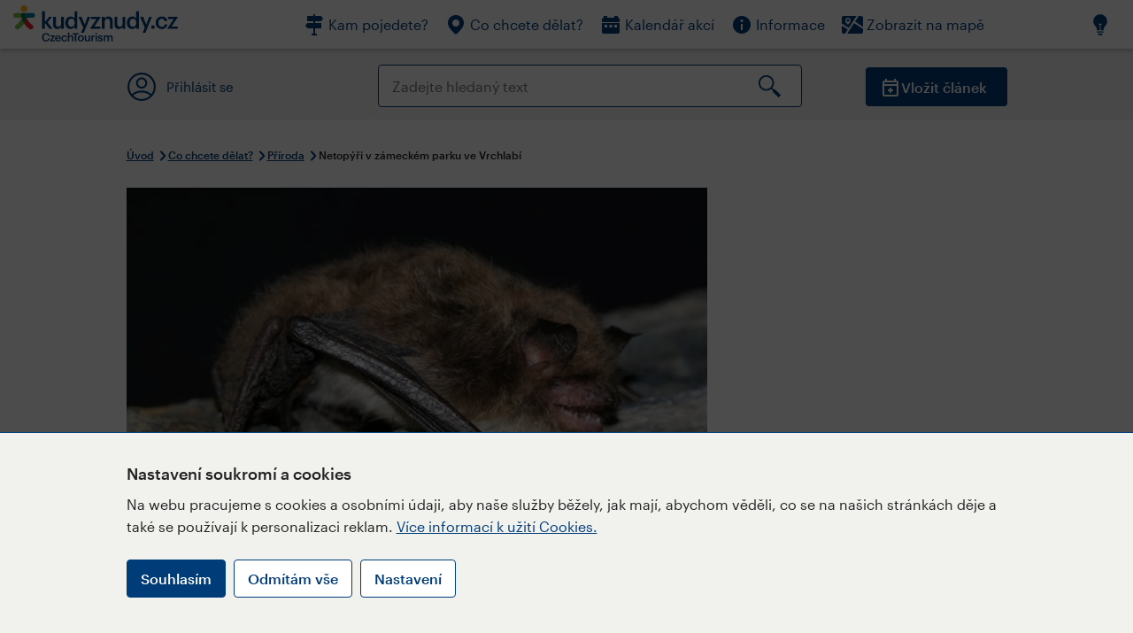

--- FILE ---
content_type: text/html; charset=utf-8
request_url: https://www.kudyznudy.cz/aktivity/zameckym-parkem-ve-vrchlabi-se-proletuji-netopyri
body_size: 47314
content:


<!DOCTYPE html>
<html lang="cs" xmlns="http://www.w3.org/1999/xhtml">
<head id="ctl00_head"><title>
	Netopýři v zámeckém parku ve Vrchlabí – Kudy z nudy
</title><meta charset="UTF-8" /><meta http-equiv="X-UA-Compatible" content="IE=edge" /><meta name="viewport" content="width=device-width,initial-scale=1.0,minimum-scale=1.0,maximum-scale=4.0,user-scalable=yes" /><meta name="google-site-verification" content="lEu97eqR8HerXBMRyv3N_4W0Y1ykBSLBkJJr6AdLoOw" /><link rel="preconnect" href="https://api.mapy.cz" /><link rel="preconnect" href="https://cdn.kudyznudy.cz" /><link rel="preload" as="style" href="../App_Themes/KzN/CSS/new-styles.min.css?v=20251103" />

    <script type="application/ld+json">
    {
      "@context": "https://schema.org",
      "@type": "Organization",
      "@id": "https://www.kudyznudy.cz/#organization",
      "name": "Kudy z nudy",
      "url": "https://www.kudyznudy.cz",
      "logo": {
        "@type": "ImageObject",
        "url": "https://www.kudyznudy.cz/KZN/media/Logo/kudy-z-nudy.png"
      },
      "sameAs": [
        "https://www.facebook.com/kudyznudy",
        "https://x.com/kudyznudy",
        "https://www.youtube.com/kudyznudycz",
        "https://www.instagram.com/kudyznudy_cz",
        "https://www.tiktok.com/@kudy_z_nudy"
      ],
      "contactPoint": {
        "@type": "ContactPoint",
        "contactType": "editorial",
        "email": "katalog@czechtourism.cz",
        "url": "https://www.kudyznudy.cz/kontakty",
        "areaServed": "CZ",
        "availableLanguage": ["cs"]
      }
    }
    </script>

    <link type="text/css" rel="stylesheet" href="/App_Themes/KzN/CSS/jquery-ui.min.css?v=20240502" /><link type="text/css" rel="stylesheet" href="/App_Themes/KzN/CSS/new-styles.min.css?v=20251103" /><link type="text/css" rel="stylesheet" href="/App_Themes/KzN/CSS/new-jquery.fancybox.min.css?v=20240518" /><link type="text/css" rel="stylesheet" href="https://cdn.jsdelivr.net/npm/swiper@11/swiper-bundle.min.css" /><link type="text/css" rel="stylesheet" href="/App_Themes/KzN/CSS/print.min.css?v=20240502" media="print" /><link rel="apple-touch-icon" sizes="57x57" href="../App_Themes/KzN/CSS/Favicon/apple-icon-57x57.png" /><link rel="apple-touch-icon" sizes="60x60" href="../App_Themes/KzN/CSS/Favicon/apple-icon-60x60.png" /><link rel="apple-touch-icon" sizes="72x72" href="../App_Themes/KzN/CSS/Favicon/apple-icon-72x72.png" /><link rel="apple-touch-icon" sizes="76x76" href="../App_Themes/KzN/CSS/Favicon/apple-icon-76x76.png" /><link rel="apple-touch-icon" sizes="114x114" href="../App_Themes/KzN/CSS/Favicon/apple-icon-114x114.png" /><link rel="apple-touch-icon" sizes="120x120" href="../App_Themes/KzN/CSS/Favicon/apple-icon-120x120.png" /><link rel="apple-touch-icon" sizes="144x144" href="../App_Themes/KzN/CSS/Favicon/apple-icon-144x144.png" /><link rel="apple-touch-icon" sizes="152x152" href="../App_Themes/KzN/CSS/Favicon/apple-icon-152x152.png" /><link rel="apple-touch-icon" sizes="180x180" href="../App_Themes/KzN/CSS/Favicon/apple-icon-180x180.png" /><link rel="icon" type="image/png" sizes="192x192" href="../App_Themes/KzN/CSS/Favicon/android-icon-192x192.png" /><link rel="icon" type="image/png" sizes="32x32" href="../App_Themes/KzN/CSS/Favicon/favicon-32x32.png" /><link rel="icon" type="image/png" sizes="96x96" href="../App_Themes/KzN/CSS/Favicon/favicon-96x96.png" /><link rel="icon" type="image/png" sizes="16x16" href="../App_Themes/KzN/CSS/Favicon/favicon-16x16.png" /><link rel="manifest" href="../App_Themes/KzN/CSS/Favicon/manifest.json" /><meta name="msapplication-TileImage" content="/App_Themes/KzN/CSS/Favicon/ms-icon-144x144.png" /><meta name="msapplication-TileColor" content="#ffffff" />
        <meta name="theme-color" content="#ffffff" />
    <link rel="canonical" href="https://www.kudyznudy.cz/aktivity/zameckym-parkem-ve-vrchlabi-se-proletuji-netopyri" />

    <script src="/App_Themes/KzN/JS/jquery.min.js?v=20240502"></script>
    <script>
        var sxQuery = jQuery.noConflict(true);
        jQuery = sxQuery;
    </script>

    <script src="https://platform-api.sharethis.com/js/sharethis.js#property=64b196abd23b930012608f85&product=sop" async="async"></script>

    <script type="application/ld+json">{"@context": "https://schema.org","@type": "ImageObject","contentUrl": "https://cdn.kudyznudy.cz/files/76/76043010-76c7-4c5c-982b-d58a0286a073.webp?v=20250306052616","url": "https://cdn.kudyznudy.cz/files/76/76043010-76c7-4c5c-982b-d58a0286a073.webp?v=20250306052616","caption": "Netopýři v zámeckém parku ve Vrchlabí","encodingFormat": "image/webp","width": "1360","height": "900"}</script>
<script>
var dataLayer = dataLayer || [];
dataLayer.push({'userLoggedIn': 'no'});
dataLayer.push({'pageType': 'detail'});
dataLayer.push({'pageContent': 'activity'});
dataLayer.push({'contentTitle': 'Netopýři v zámeckém parku ve Vrchlabí'});
dataLayer.push({'region': 'Královéhradecký kraj'});
dataLayer.push({'area': 'Krkonoše'});
dataLayer.push({'city': 'Vrchlabí'});
dataLayer.push({'category': 'Příroda'});

function pushGAEventToDataLayer(category, action, label) {dataLayer.push({'event': 'GAEvent', 'eventCategory': category, 'eventAction': action, 'eventLabel': label});}
</script>
<meta name="title" property="og:title" content="Netopýři v zámeckém parku ve Vrchlabí – Kudy z nudy" />
<meta property="twitter:title" content="Netopýři v zámeckém parku ve Vrchlabí – Kudy z nudy" />
<meta property="og:url" content="https://www.kudyznudy.cz/aktivity/zameckym-parkem-ve-vrchlabi-se-proletuji-netopyri" />
<meta name="description" content="Park obklopující renesanční zámek představuje jakousi miniaturu okolní krajiny. Kromě exotických dřevin potká poutník i rozkvetlou louku, lesík s houbami," />
<meta property="og:description" content="Park obklopující renesanční zámek představuje jakousi miniaturu okolní krajiny. Kromě exotických dřevin potká poutník i rozkvetlou louku, lesík s houbami, potok nebo rybník. Pestré prostředí skýtá úkryty i prostřený stůl pro noční lovce. Najdeme tu minimálně pět druhů netopýrů." />
<meta property="twitter:description" content="Park obklopující renesanční zámek představuje jakousi miniaturu okolní krajiny. Kromě exotických dřevin potká poutník i rozkvetlou louku, lesík s houbami, potok nebo rybník. Pestré prostředí skýtá úkryty i prostřený stůl pro noční lovce. Najdeme tu minimálně pět druhů netopýrů." />
<meta property="twitter:card" content="summary_large_image" />
<meta name="og:image" property="og:image" content="https://cdn.kudyznudy.cz/files/3f/3f124a79-4802-4cd2-9936-fd9bf294d953.jpg?v=20250306052616" />
<meta property="og:image:width" content="1360" />
<meta property="og:image:height" content="900" />
<meta property="twitter:image" content="https://cdn.kudyznudy.cz/files/3f/3f124a79-4802-4cd2-9936-fd9bf294d953.jpg?v=20250306052616" />
<link rel="preload" as="image" href="https://cdn.kudyznudy.cz/files/76/76043010-76c7-4c5c-982b-d58a0286a073.webp?v=20250306052616" />
<script type="application/ld+json">
{
"@context": "https://schema.org",
"@type": ["TouristAttraction", "LocalBusiness"],
"address": {
"@type": "PostalAddress",
"streetAddress": "Vrchlabí",
"addressLocality": "Vrchlabí",
"postalCode": "54301",
"addressRegion": "Královéhradecký kraj",
"addressCountry": "CZ"
},
"image": "https://cdn.kudyznudy.cz/files/76/76043010-76c7-4c5c-982b-d58a0286a073.webp?v=20250306052616",
"name": "Netopýři v zámeckém parku ve Vrchlabí",
"description": "Park obklopující renesanční zámek představuje jakousi miniaturu okolní krajiny. Kromě exotických dřevin potká poutník i rozkvetlou louku, lesík s houbami, potok nebo rybník. Pestré prostředí skýtá úkryty i prostřený stůl pro noční lovce. Najdeme tu minimálně pět druhů netopýrů."
}

</script>
<script type="text/javascript">(function(w,d,s,l,i){w[l]=w[l]||[];w[l].push({'gtm.start':
new Date().getTime(),event:'gtm.js'});var f=d.getElementsByTagName(s)[0],
j=d.createElement(s),dl=l!='dataLayer'?'&l='+l:'';j.async=true;j.src=
'https://www.googletagmanager.com/gtm.js?id='+i+dl;f.parentNode.insertBefore(j,f);
})(window,document,'script','dataLayer','GTM-K284ZZ');
</script></head>
<body class="LTR Chrome CSCZ ContentBody" >
    
    <noscript><iframe src="//www.googletagmanager.com/ns.html?id=GTM-K284ZZ"
        height="0" width="0" style="display:none;visibility:hidden"></iframe></noscript>
	<form method="post" action="/aktivity/zameckym-parkem-ve-vrchlabi-se-proletuji-netopyri" id="aspnetForm" class="pageForm">
<div class="aspNetHidden">
<input type="hidden" name="__CMSCsrfToken" id="__CMSCsrfToken" value="SEZPqcqWnjxuaFH8BDCEelfwhD2fSfbcSsF6wDLEmxtkexq2AYFoIXTrc3G6/tfrUtN1ngBtyT7rBZmxbjhWAsoxt+o/UNpJ46Nz1Cs8/7w=" />
<input type="hidden" name="__EVENTTARGET" id="__EVENTTARGET" value="" />
<input type="hidden" name="__EVENTARGUMENT" id="__EVENTARGUMENT" value="" />
<input type="hidden" name="__VIEWSTATE" id="__VIEWSTATE" value="YK/ZMwO91xnRK/YT2LlQEW8x6FEV1U+YXF4SJ7ky0bO3YmVk1dqL4OzyRiRrqWLlB6aWw/9SYyGZO6hLg0/3wYLljDJZX/FkbFmAMeQ5ypMVDlcIn3R5BG7QfSD2pKyz42Az52beN9Nx56tUSxTdJb+dfpp6w0I1mcHnk8BADlYU70eNPJZmoxYiZGteEcnqvPXI628dh9Pf0worxyKEcpXvuDMCJs6bVqF1FMp/QSL1FgUc3wX5gdLp2NX/Lsgu/o/kuC7GIp/UZ7ukM2zVlDYV3XSEEiTYKoM18csiO1XQK2wW6BI73Kdgvs2Lm7g4je9k2A9ZK35Gd//nzhCxHgU4bonUc7rohy6RZi8n+GRNsBx0KRuSHdqPqRfgOX88yvhvvMlAy4RmO/NO4dpgFsvjaDPxJgt/rHZlEvWVrR71N0qR3/pMD0FUDTB6jsvouqtz8Dr1XJZVswc3r2uY7j4FNzs3w5ydtdgYA4A1QERy/SzpXypckM9PfQXtjaE1yRY081EezLCnhdhqhdBEiPcVcKceR/JoMRIoK9iXLUXjCb5CvEDPEpUqStiutyXRsEg+cf4gG/4rH91sItc204JwsOKE/xRwhzAQeb9mCwR4P6FrXGhGBVdBbpT5KcDQtcgYb1F9A56I+BcZPGaEOxmWNc6qwtBxPpFO6PBro2Te729wi/KtwILJAq5sWm7PI1SOsXfnB7Sss6nG5CF0xivdYmwPWCKXF85+tEeVIGdG6R2/oFiyubqDMS/IFRRWIXcq/N7fLNafYWHoZN2LpJJXw0NV+kNDit+N10ZR7QDKS+mL2s5ga7gs905woz4cgJLGppdLQcyHytPtIOzOhPAhmm6lpJf3W4wg0tVxjUlCLIeUSCr0Llzf2sbRRA5/Utfzb5UCi8Eb/BeJsgKm0f163i2NBD4e8fqeNJMt3eML2+9ECvS6Kflq/h+3S7mkzJHVsEsth2cvoCjWTMmG0dPykSiM1dEO1UUBBn8Y2WURHh/BB9J1qNAaU4/FxsQ5pyPMc0ehMhpJfw0mzGH4XCbp42+YpTmJ53yMHzRxdoxscr26mya895/Ep2CDgAkLY7yr/dYUwmd2yUaytgagllP/h1CZnCCFlUZJyYD1Aq82ouTsx3ZKRi14xxKw2lnHw59vun7BhPa+gau/56YGAnUFqZk0Z9MG5CL4ozzssmhHSENUOtIg3n9RLqFM40B26ZRGYzKFXElyBPCkdbBj4lyT/JFwEu2EKsooXlOes7bC3DB3T0H1kiGxBJS9h2EjWz5S0RQRJ7wFJCABoSvJs1pfqmSQgWBjKSl5/iQ49ZqVECqkNPujDgoOXWvtixDUGy48l251VSqw88HVI8zFAVs5gxG9hjVr13v4KbR0mmCrZQ0osFGbrB726oU0/0LqPCfGi/XpTIrdKkKeTr4HrJRVgGEaxRHItF2UXHGRLZT0DTs2VNKlCW3kGqy5kGrgHNGEA4LZke1UhFvBcy8hc+T6yqCG0hT+8foWzhN2dyOyyxbpAId11Mkt0LLgLW8dKq/6rplu6wytVQ89E6TDojHmgTgZ4gYZpDsiCIWLj3HdyPwkTFbtoilBcjutXxRsc5y5QXOwNFKTzOqay39SI6m05XFZXIi5Z/x09WALo5K2LLrnAkV1QtrLYU7nMuF8wRurm2Q6tArsy63UYxPqoBSyM+LaXtGqSeweboudztq1pzYnBtaK+M6QaBW/4yu0VNVB6YQDrXJiwWqQgGHZbsNDMH3nGrk/kw+PvSRaL/9F84U+A29t0idNQm3VLjk0iUkxffTbUDm9nBosLhEozX61vsqV/c9sdY7u2ffVC8pEvyGhy5gd7LssLThrX3VqoUt8mE4fpZ0SlroD85RtoSWyOV/qQYUL0C57CuegODbOfj0nO0Cp9yiG2lYWROINOOkPf8J5xw/cwczW2fD6o+LyxQGKRdOAkX7T8uApX2uXH7tD5ls+IZhQv/[base64]/bGQ2WJ/[base64]/3DtAnfDVSGjTTLpi75Po4Ffj3f/sErQx5ie6P+71BvZ7eWv1/bBG4fzvhGN1nR3omoGh1GZVEbNr/k3Fycq8bCgeoQP/5Lv8pTaAcA43raxRZw/mGqCbsZyiREOyH3lOUn9qa5HCHAaw58ZkhOOgsl6WOVv1hDj5En0dqQ0VyP5tt8vAeFKHHVou98htjQbILxVwsg0IIY7Cw/HssHzq5vQs+3ZU/A97DpIySaxHIVju3Z/GW4oJhOaIVFixkrPxt3G4VLSaR+DMe/ap/FVAscs0lmQq8Cthz6ZV8r46+WrG1vQVOyYtbuDFR5FbQ6ETHgD1AJLBJJXBtC9kdEY+T0u/pNGVwKLNnN5YOtRYs+HLRpc3wlhZBKIRO4I3W6pp/dfCQ27Dpkl+AEpo+X8Zgrb3y3rgqSmxP539RZWgyV+1IzeAXIOi3kb+4bziXB2qNdoEoftBP2Tb9Vo8A87nmiWyyw4TrGMsbkhLDSg9VTO+GduoYMJm/WxS+4URm1ikDw+WM9++kI0eyuV+5VGeTiezwWYPyDKBRByTozuuGXvGAlftFr4GUyfjW3fZo6ugLKVSJPWBgNOHiyE+oNh/[base64]/Lg4sNaTdffg/S50vOP5xT7Oj8LcIGUBzWalmYrgrnB/URAMIuW+fhShIkQ3bQo7j9NuFrOc4H3vTuAPUUnVxieKpyKVA5KtxlJmloEkwpo5NIX8dMz3yUb/ejH4bRTzikd+gAyp7Qscb+/o8YiTLwq3ezu/cOzGTOoVCTqcRBzzDTwLDMqy1teq9e/myTveKjTk8+xV/CdbktoLRraQJbxnMligvK8drn5Q25iH6aLKrW/weMfTpDZxt+ZFJra09xAj0fwofxl9ltsVcDIH5pVdCjUkpoBURJJ3PW1FLdofEnik1h3VLLZDfKRiiMRCrsJ34/VFK764W3Y4v7Z04RqJRt2occAAgM9cfsuu8PP4/fMurS4HlZxHZXEXiHwyIGjuqVrSlIDa0NF1a0wRKbC0w55bsHqz5TEwLUmzQ5xs4fVaT+6CnR8mnDQ8rqbM06I4c9wF7f/Rgk3lf/2aa/oeQp+1lJTUzxZVL+8azeSp32RBKEQ9CHktE5VXBg+hFgSS5juNJWNMyWThVGfq6IQTevWg0dAtiEbQHYdh8BHAzWAVh4U8MkLSzflNxfXBGHnVigwi4Ioth9xr+yWsur6dO75y2D8xTzSUZGa+SoxOeLkYXdBp84YFCcDdHcW5P/JaS/QOhqAv+jbwU91GSCPGJuxUb9fSlvGe1iXEy1uaGBA8/KUP2IJ+hXIZwbE0dngHtFs5BIzzow+J8VdcPjv+O83AD32dO35xSNuGhTpRwkESbALzZaXF1qOghOvhxoxxKHyu2AkIGSNAJJyT9F1jZgjStKfQNi1VAy6fC5Ukwb+xDiQvboxtdzoMjVzkezOI2l6/mEqe5vhTetbaTG+DpRzSbrq5mScfNjagnsWmo4zVJGHKAliakqNFsYqq6fkaEDdyljywGBbwzQu1/E6/a3Y94r9tEJmWnGpAJ23bstD48tbU64CflxdIqSarKxyyWzrzI4DbxgWmYo+MFz3jyjg2ln1Apai0x4TN4aUtmINVU7B7FcsMTTcrTOAOazbPpp7MsZLbuOxSI12SOupl3RwdX2M1TbmLZHofPIncx+pFQDeuoiomVTr/QrzuxjpVXiUAH2HQcZSLzqmRR7Q1xIMIuEbrnAiWQvKeLS6VuRjcwQJnL1OlrVyD9cJ7o9IjnVSG2MfhdHC62C3BZ3iMdZ91Y6LG+305A4Yk83BsnCpAJA5eSGpZqUjHbHbC0Nk0CSTO/LvQIJr0ajMymBWgYEGWdNijRemzomBURklg5deqR4nI1hksCpxRF3HB6uydkLwRrBdTevOef4Oh/V3xTCLRe/Em+krkc+HYd/pnlYfoqKggtfbIsKEhnNlaQwAryUe6J8YbHSSqhHlBuJzZTXWs46rj4IZJjKXfWgnk2DyaQ6lTLhsUICfmsoJgEkrK9CIzEgXPTWNOixrnR04q+i02vNXXSR6k2GEenOrtP93XWcfJQ2L186IxDMbnrTze9gkXUVNVrehkk3RfG8BUm3wRN1XUwp09SugOcyZ/LLqfcO/85Zp8+EcM0YHoIuYcEDaujY+QjOoSfLdnsDE7J9aALhFuosT5zESkTH4qI/4pgmqM5II52M2izoV3BtdNZ0GrWx5v8MigtYkaMB/0N8L0n+DaZo2jkVHQmifSInYzyApNgkU9vBEUdwEZoVMC+O7QCkm+yzDrB+W909oU+AoNuBceiOD/mhNIM08wV9btccxxZLdL58d5kky/fH5krIGDgTfaA6gs2fzRahqKuROQPqa9OIFliNPEl+USJETamq5BelOoo70iGbx3c+bY0MR/z4oL/WZsYeD/qZDlD4tPalYTQHhhJ6FwJ5EACXBrLRwMqgAFwzhdC+86vyBz/bcBTM9PqibKfqkjmHa+iRCQtfAH6adKFMSMsCsAoeZOlAU68xlJflewEiU3Q9C6U+E4FpEA1so2qxGOuHykycJOWAJ4RR6IZhSrwwRgcGHHGP9XI0ScveQlo3rYUD8ZlCNIhMvLM7DMiilJ5IbS+DY4mNURegkYC1kKulwqKCVUiiBIgBXDXMu/cwVRaNvv7MiA1vrnmygmNsEu+TZZ47Nj9gZ2Y8KQggo7G9WRBoxLDcyzT5flVS+5xFiZgKjszUY9HxzdG2YbmoEW6ABuFpC+xa1bk6m7H0cAUn77ob+CXnOlAuA3fNhudwZAcZgH144YMBYWff9GPs9/CbY8tTaTnBrkJR9s0MAenDeXUDEOGnXkSCs4xR/IM4hmffTnkh8BBb/79JxvdnMG6gzBQLWQBxrqTbSY2cwGFn5mGUhjjbnZ5AiCepk8fgklS4iygKHTD100ffH7Y6kC//wRASPBuVEorfjTftH/Qu1tLjrvno4FXPYVOcGcCfKEqNvvlGxvlOOiBcVddWKz3E8ES66EVHynJNNkm4jFzwl0wOagPCgYiS5gb0aiczIsjElI/FtKRS/hGxnCuiJ6c9nQyOcUHW/IWk5qTLaJtmAbpb/XiiHBrj5/XOum5ciQIlNiK5y6xFFDTCZAhoB6TiqTaEQ8pXNnNsVHwwx1vcn+ESF6T1CmN3Yue+SRDZzExDf8WDnBu3URYyVDqFOh5DrH97ena2+nbiU2Bdt5WHLOxAVSLSsmHH2zDNTsJHP2yFZ/s2qN7euW6Fb9DljZ351pdvatWqXfPGFMzLjvFl/2aj+woNqWWXXGZDl0/hHk0+vlaKmhjsH9qmqAxcHpqH2Ec5RdpBN9oeb/nNkjecc86pfrVgTwnBW2jAs9dP8F5z0H+f6vy8Il5ZaKIiWFsg3Btli8FsumB835wMCQ8cIbgCgvpFvbepLw678ZOdqqzE2L/AGo6WfaRpCX6Umh5tmfzzJDPJoluEdrjuSM+XGFUlh9v/LlJ60TkSrXMK01ydCMycPONdbZwrisHmfJtCAm+Cnm2vY6tx0O32Js+hwfoKD/UT1zmuLpgEy3ZjDC7G+1Up4ZFq31x+sc0EngYpE4wNdpJpqacF98Gx91lJKSsTreu2/QWVZM2qHvqQL4oqqux5ciA46nhK5hMPIUvNOkfYEppmaJIk9yRKcKohZmV5zyU8ijqm9L4jlzX5V0Sy/iKFrcmsHH/NbkaswgKKogWfLmVpzW+D2/A1OYXnS7Yq8PCB4iar6fmInJKBIgLGQuwpVB+HSgEuR2o6dT/UGCSp3GiwhDIz5uJX1qBL2jBvBeLDwZfxmGvNHcWLHPbn4oAnuyAfSBuCaMQBUtoa1mQjyQxpeSx1gpn9sIhUTkAz4ecXiddw9CrGqcu8t8Q666M7amd0DWv5P/pDLGV0nqY2lbOfCJNX1m1ldSnQEliwKbDVRLWm4tY/u730pX195dYz3QJu1mdldTu6rgTEzl7vggjhwFkwYD7633BXFBK4VqkVp/GgEW3aqN01dTPSLfTOH629w6YMBY4h/MTnB8pKSaa8BnUBnTdSb5U+25Ir0lOf3iaoXc3r6PNzKMJBVNLDBcmuTMN4OjD2Yw1Q4XYhzO1/vAM0A0g/S44Fp55uTU1+RHnKiTYDeX+3u5HwaTJgYJKv2s77plU3wt2koYzEy6TIn2Or1u84aZquBFuMeVKnEJCTh+y7fEPjr7O56qd6MLNNyHAg14QyXlbiFuLmhltl7Pn4Wmb3HCxRFA53TqRyKNfNSdayV60iO9Xxxf4yEBUxmB3ry53vn3jRQUiBaUNy/wQi3cbLq43E0rk7m7iu4zPbc4NvmGoNbpBU45WkFdOGvoKNDy5JzxzUjuLw5yUSHvE+KozrdmtAQcNhIhWRv+Vbq+dqCd26h336gNFs30mcqIgjGuGKpfDTw7eZ7/8tK5FAjyc72jBv4LnM6xUAHrbKorrjN1ti4+9e4SBE5V2/qnKmo6+4LyzSZUGQCwEwL786fPsBXY6X93c7fSN6p6/k1AYH/myNcemI539HnCcE/UZPhv3Do/aJ57bIt3FpGafKctj1JxWgbPvg90PMlrp838G4fdiJDahqgRx9U+/voKHXpRfMnTtGFRBRM933GvXZcMREjg/IpRXwWrjktoC71m1MM1jJsXHWIVqRHsjIOKBeyehOqRLIrQ80NC4OZe0+7oHKegpMsUEtLoh+vaTwkflxBvb1DqD+UFn+XbNIIDcem2iGk37Jzjphro/kifTVBl74mWIT/uSlp0KBvv6BribZuGjQRkFThdRhtV/mbbA0XQVA2zfEd8MKTcqG43VnbLrF6tueKd6lPPnIPrPnhyn25NMmGE9tPwLQssfjRRVYIcLQpusEdbGS604A51s6Dmw4nkLRtF9iYfRH+7CfQYCoQaIaxL1vPgJSUyxivil9vyshaPriXSsLkvd6DqwPzkxolSQ6M+j4wDHHH/L0nOF/yeTY55Dj80Rk0fThe8kC0XFaREHNS+sBQb6vnDovmdxMY8T2z0u16P6lRhemYz82hkDaHjObGQu/hDG0UKva7YoQdHO4r+rD870MF1EIl7jltvC48p2R9+pG/4rInKImFeFSTX4lCAN3Umk9gVvdBcSZIedf2zZjyYBsXydd0/Cfl6q17CW6MVUhspXOkPZv6Zt/88WcqRkQZQUORYT4gIJ2FVxAWWASWXRJw/TiIxbinVzjp6xIfpUtwFSOnl+Hy8djQipv0KMLhwvBMqDoIIOw13gIpcHpBfmAjWkeRdJprqkuyLQM9EjqsjcE2oj9X4qOyxlyAODR4yF67N6wa9ZckH4jJcxJ5B9dYxLGiYiiZGjzonnKFH+T7ALnZPk6rwhPCAuT8ZljGkPcm46HbSk/QtqyQCyJ1N4+sULsvqZu9HkvezO/otoUG6ylc7fWvbu2oRGLzz2LRCB22Ehd5iR7WLWKWH/TBlGadrqJhaWtRfz10sNztiDbdHCswvfiIlYl2Y8PJHssTg4Dnf6PvxiFXiuvp99Bj9+OMBXYLKL//aMZFe6uQQMTMDugHYb9xQonakUGB5Fu/dDSivA9xaOQl/PQLZLTS8fL+GL1UufkylBF9CwIxqzBwTNyoSDTOcgNTPedAkuC0YQDUHxaSwc1/L9yrpZ+Jmd/0ssXCwzRO+ERmvzlNCcKDEPfeLks2hTLcc7ZOtOEIfU/uEu2srzQutRZ1gXkV5dxYxlUFYACjCnHeJzMh5wAN94QAYVe/aeK6gKTXzYplkXb2Bt4wKhPEZ0fso399BRKeje89mO++N9uW0BZfG2a64uHXtgJyHeWzyBfYoHqANuDux9CQyfEOMEGmd5fVGJjP6NkVD2VQAG6IpUFJipJdPDyXuqOsbN+s0vcZQc0b2st2KUTbSMhmeD+PAkVf3i/z3C3X1Xm/Ijy7AMrODyFiS7YAiXOAeJeswoi3/Qdz+CU1/B82u7GIIQoEJ0glqCSpWdyXkh/Nl12pR2e2aWLV9dp9P+IFQkBmrc3VxE4C/xe00Or8NBIXOkGpCDkeukSyHNeLUVStQ/jNAQdglajc1up0RE6lmE9QyoP/UEj5Gu8IzP4nHktyRMAbCRPtjVL6vRveWfytVykjRSdgk0bXuZ7vUF7yn3622ZbHZ9pdCHYAZPF+DG5A5WGqNx6aEZKyeFP5poN8IHylaiSXmtj3OcY+NGSK/+Lb4Np6eITqDgJEs8u5hKF0evzpmWdvN/55pHRowrgpsllUY0L3XiSBsYx5mcPh/B9redS6zh6HDv+J9wUT2tw7MHbleXrVOeQrhtYXZQfsJrSukN4MOxbmCPLMcEkbaM9v0AelLYD9gAw2WXn8sKnshfZD3UUj/6OdUECCfpVrhLV7Ul8N88BkckJ+AilVNdvNK1AnPT+zbHx7qQdD9Rg5g8Tvl10schcPi0gQr/OuuMmZcTmGalTk+eYCwBYHD7Jzmbsfn2nt2+FnyT7BQA6dMcViPzQyZA6iQ3ypoykN3cSzNAyOo9xA4xCMIKr3C0XlrJ+8D+PfxZH32/mYtio5nS7+6dmMjtu6DoqWWhdzY3WSjJ8HNUBn2vXqezdKMXeFnIGAXzlh+v8OQmoA1UveSxf+F2GeMqTPn5+h/PG1LI5ASS3F1yP5+f2ureDzUxod2VS2m0rN77W96DS5ZAqt69LFkxNFZAkZ8PbKjLmsGHcymoW61gYrM0e/B00nAolL6+Prm9hhT2BQ0pSd+XVljRhupCr0WHYfOWUj2R0tH99HlePbFG0DY1rn67doXlenX+rt/4eHDvE3CpjMgL1KKgx37X7p/ron/L9BBMpabi3qJdZt9n8CoOy6ExCjKkN9KW2O5WZaqwRaZBeZybJoaUHs864SJ/TWwz07leYtBFzEb9sYUyIxivArThps1tbIQJospYy7Pp0/YMi1I+QxqGUcO0Lg25QC20TyXhMa97BG0k9upwZT1Ys8h9RPfIA7sFF2OcSZkMzr8aVMulaF/nsrr/xpP6Xc345P9b1dGoQ9TsWdtqxQORC3Poyz/sDTGU7DlniwRkj8vcABvPfYNclkyhEk7+GcasxT++yayNVZ1ZAi6qJ1g+Dp6kV64+JceOlXCe+200OREtKYECJIA6RhsfuQoyVEdLwBmoKZjSKaws/rCgV2Jqz2gJstH9bE/jaGg4qvSM9t2PhIw2kmcLZy4ZwR5z15UPbawQeDYnCf4qxFmCA6CJI308byruRMDThzIO1Db088QcSA3oWW/tZZDbzrOplLmhucuTqNAexmB5Sdzn4BhKZbZ+FI+X55vhLgDCfvsyiHuRmoZQeQgs0gw/VwYjr23Zwkf+OtDXNFoMaG0K1zwzRs48l1mOLIcBYxK2vqN/6GhZ5nY0QgACq+kME0oKNTprzJGCiQ15oNXUi2OkiOPmR/KbnlQpUHW68q0X7NhdU6yho6hOnbyPrOAFHRz64OyVMqXkNHWjPYnuF6DznxkYHuEqelcE+GqEltFz6tm7DN/gTP79EWpetoJPYXb3aLidtHPIhskUa87N/QOlsNbm2pxOFEzl0byUbjhHudZ2QOGKn5q972lmZd0hNjtXr0sIbQ4kQowqotaemrvdxVmE/[base64]/v8o9mgzhnynEkME08+JkO5AfeajOAy953Jj0POSR6Ah2ZG95dCD31fv0AHapX217N2ge/jrAKhGaLckusTDCIBwwEDCBjYxZWRXWoEb3Z6KAufEXtw7+TKlFdDPHSTu3eCRvL8og4ga8GJDGhYegX7f5hSFzv4o8BPi1Hq60bHTnUp3I1/rgwU0IkdWdwNvC+3wnOQ8o3GUfybRX4ghv8wgvD6EvC6R8OFx04cfXxfVPXHDhE6+XyxaUIqZRalVG3bO50dU4j6Tpp0FV8juX7/6SxUyNp9o7OEbgpY/efk8nQnvEn50UPeQhVnLT0+V68VFuPqfPzPxvyqdSlyvv1cAlD24z46Z9I9wa6QjwvY9Y/Rg3519dlmGvRSALVwoNTx1I9TZhWU+XGwVWXxMu56fZ7hfsHlsa22UzgNqFV6Ce8A0HsdteFwuT+OzLBSHR12s+Q+Xg1Mlec+9iz8JjbY+zRs6bfcGdTs/x1sdkkuWQb5vo3U95OlAE/jbGHqxZG2mHJKi1UQvfnMtMGUr4tGjxC6qNtlJQqAw7zglmZZlU8Dv6j1gHXzYsMzYZMSHmrmeVZPCbi1GB/bAL4Fd0LxStci5Ez8z43P6dJzLEq6wdRq1b0xtWWyjtA7u6Zt6rXT2uIFzUZ1CGTGy4E0/eJ5OC6yA5MzlfgN6xT6p6ZwjzchyqKpdHLN4N7i7pj3yf9tYja5cpNkR/fk4e+Gp7O4mDVaw9ASG4+s52l1/iVWT9FtKbWoOTq90K7i4kCvPERvcl3zxRlC3cc/LbSmLjdMklyjCbdJxVAQB+5wJCS1a1fsFVNP6E4w2eaCVOEQQpRBF9DXhO6reLNE09VyNxMsDd/DflcBAZyv/6v3eBaAYm64cuufIeo+5+EWZ83pytgN69S4jpz7cvaUCKxcotlDLsssSRliD7FU2DjZIG/zXpQP0uAoB5q+uSIWeJsHgkZM1Q5GcL6Yw8wHWym+XxccbtnJV9S/NvqkHbbcatboxtgxjWTjdT4eLjGmcoUO/15/nv3iEI6Bn+FYsDayAOFeu8LkzZ+8wTlGVjN+OHIbAScKtiMce48aD/oer91CGUvSIujn2GqGM2F+ckSMRZl33cjOZxblXRMVYa6UYaMlkdvmo/yFFss7uXfiawuZl/CQUdINO6eALknyJYYKJez0Z+Yp9UrYLco5nqaMgpl2mrTSS020+X/[base64]/SLJd4/llF2UdCXUY3sAR50m6oKCpv3swKgMXRMIas/dhIW185xdcQgKdqIrcuY+sPG3H+d2OOtGkE7d5dkcaqp2HEn/c3REYJmfbjR4h09jDbaPsHkaQYrtpawjJt1NPzA4i7YauKOqW5mFWhBpGrY0SQI9XE8usYsWjYI3mZJLuX5JtZhSqrDpgw6EANuG9Ex7/[base64]/Hz6O+29BjKr1JNdYc8WAGXHDnohfU5d6BgptfwyIUrlfydik1q5Jc4QVxvo7jx3uiFIgINLXm5dsw86D9GrUEDF6wRDvxYCmYg7JUIlYMq8cUzaKGeNAN6I9fVUPa+JA65Lz0i0QQaSJ+Oj+XHz3qVOOa5GnW0psdZ35gKcwQojRBtcM12VXhfIlBRKlT/yoDLcNMCPtnHEGz50gla1cuWDn7wyEMkGRro8n3rkXdIcrHs7MmSSDE4P/Rh+ruykSB8HmhdcrMSFGyJ4vVChNT5s2s52bnAUPKJoo9jGKAO16lb/aYDaQmRivF9J4sv9ZjI5eCZIwAVXCWy1AEbXiiQNh8e1bYOY+6C5D+eMWiio1dFeTJ+1Bzv7TspAJ3Mq3A6sqJFhez+0FXu8VCJSDMFmLCjsJjVi9ucYfMLuLQHK6O70ylxYYvWPOLvmO6/4tfAqu/4Wg91giYKpNUBKs3bSUnN9fN3SMbOv6enzKdYKblq2ShOp0DbkkI9xbEhm78mAZa54B5y/Ix240p+0s3Rvd8NhnSl/F9whaPrljuG8BawJPsnOXDqpK/ndiDweKj4sg50/PxUj4zpL/x92eKHC6ZcZH+yu3qoUNGHslbofoS60eLfNV/jky+zTHLU3uPffEVmkArLuFiPwK4lnhiFjRwg1mV30g7sA55ySeK8+61uAfRB+ixWSHcrZN7tPA9LLfE49v5IrQpQSOs4qH6cjx6WW6WWfXtmMdpHVkaf7by8gp2DBifYymjyCy0aPl0pskuTdS79CN2+Zxr9Up9ZRrrcJeRHgnG+SmhKG5Xn/J/QGuwrV0HJO0KXingACKULHPUoYiUbqbiP28sVZ7YpWO4oQ/JeX1WS7V0S/MpglT7Dt6mrBr7dBOTKjci3nj6YQaXX1yEwC9Su6FvPmbssJJlRWn7Qk+aaC8GEeiGnFKkWzKA64naJkXM3pnd89jtvx/eV8avcIrppUmHaLDm6F0r09B0rI4c4FRRhbpD5bfI2AaPmu5nIjV3WGroL5XZUp6mvppbLow4nWtgBvpiUL/p8xG8r4lYNvbQ68UzJfVd/hbOplzTYiceWqo/OnaKVRcKrtbJ4bc2P344XdFz2eKGCorNqn5fPg8GE3dyRXbp0PO3fC5bT5yi80qHW/wt4l1NRto23QUhHZnnA5pyxZDu3LsHlWUoyuIehSSY7wz8WNxtfTWMEARibxwaPF5SKXC83Q6Y7cSgGXH40j1IE6yOWwyqnpMlP01fg9YEmyxprgkIx1iZ81V4B+qdymOM0AQxvsMowDY4URNo7IFWzRA73T9HbqlcdJ7aRLiZIZ7ZGa3zo1g16CStlrs1zMmKG/PsesK3T/03rJtzic/pWw+wAFsIDNAj4QBRJgWnoOkudM60tz81sew/yepWuNBtfwtkYkyhEHdU+juh3cbq87mo0Jy6v5TNX5lrPMwsIAScctU9fneW2LGyRmlpFD5LpwpuDivIluF6NzzxFbCSydn5PcXJEsLAtR7AXG8J/UloE7nPai51yLLb/TOYeMHNP7ufzoKRxQeVEvuESWSCvEjbCZK31g/NKERa8lVeXpAO+TEzrepTez3oKdUtL3+y/ZNM0/356mWMHgzyJ0gs9a9FVFLBwCDVUUOyBBxqi8EctoF9/W0Q+ilyrAH/4/+yVxdK6+8BWEK9on9Vghq8R9NkWl2L39SxHZsq+Cdna6zWvzLMFSif4okbnuw4y5an39m0I7gUBMFLJ6ClkYqV0oseM/DaeSMo/MX9U/XymE2rWxsmeT4i7loTrxx/6Pen0wsKOCF5ZmABqaKUs1mKh3Bf9KGz6J5IwJT1ShTJarCr1aJgAUIp2RHddnFo+ePnorpfhoATd5veulQJR5Q0DGN8k8fx9vWbSJ/+gxGpgO+BQSrb8SZ6oN/MZ8+ZGpyPIATN6e5XTFUk5rtLVk4gHv2YjBOmopjEmHJknoEZe9w3Uzbhk0GPyOnJRBVzMXHmJJ8EePyAcVNhJf5y+jdYkxaFvFU2MszxaxEyyS5afYQW1WLkm+ODVnk4ftSjkOvjsWK7IbSZ9rfOO3gtVGFMjc9iSWUZNCRXM2DZtCGtfaB3Czrw9JvynHlpJwElm/wdg4ws58rCmG8O6AIElUO/4cH+8JXBm2wDAxvJ4PaJUKVIrRwxPNil5q7+q7byDYpt+1IK13K4rrCzclicDrzFrG3Bz+IZT1a46p2iTmqXAEt3gKyjyuYw2RK1jFaC9EJp5i7S5B6YtINAaQm5K/FzOlhm12knCqqidoR6lmmMHKDeLDW2P+ATszOtWJ0Lq/6TOWCCDIAR70joVGaLYKA3nIJ9wVhXCpc9y/t3AJTCilZwvAqOXLkIBUYMmlZ13xfBqbkDPaUKtGqa0LRg+Qr3UCHvObCLE7GH3kSQ5SV+StnlTh36nf1Zd/pWP476t90g0xF8Tzbtkij5gOndt9BQUCzfxc+LK7reDvVRqsA7XtDOhe9LUM6LFZ/ylJ2zWaZ9gnKo4P0xrhkKHAoSHHNdrUAv51KMF2+iAzpHsO+RSRp0OC2REcA6w2Gt6ZENV4JNH96mYYUXc0c/urPbXXF86DIQoJAfQ/h4m+SYJ1+tq+YY5pdvF4UjSnmuAmRNfoZXZsQxTV4v2ZHEi//AQPvCJu6bcAA2nDWr5J9LbweDr6vfm8wI4i4bq0ltmpGdpPm0jiweobwvnPTFWh8VQNJtknMX0O7KkybiOyvRbTdol218l2bKKEEzic0pTxJVfHX2rzx9c8Xp4fhwfzizLp02U4LO0E+9YoSSvM8ElEx9GxOu5JiUju1b1CBw1g6JgdSrL89zuRjZW3J4RAG/dP/RqKXMi0cIVMVMbup9xFqBzacAINYUiPhc/cpSnkbXun6U3cbtFphjZj1vXl5x9Bi9lMO3A7jepZeHIR9JJ48u/UhsubZHgCRKwfzHrHXe5xpcUN9bw64VWiZbcD7BAXZTe/Kao2hpAwekOSHqIc/2NH/USzgAtfyq3QZcXhaGp11gX3D4jYZ1zz3ivdyuspgPJHU0H0d8iudK68CYrnkfdlhhckSj+QV6Y/ZQbqrEptCiOFatFneZ+RXxHXr1GXqart6JmvVjF4umMbQ5COiNIJUGfj57KTYQ6a3vkUG8p91RfrNeTRLslJ4ysKE66RNBW/[base64]/mQmLoL2ldo9WUWMIplyuF3Yu4szhMPsc3+VbPSwEBaJwg77IVrIFfBzAUmtWdiIMVijkFsxlpJC5K6xXtOrMhs2PNfCR4S95XexAyVkI77cv/omwcpUSKDV8s0+L1KUDzvCF1o4qLqCTz4IMbW2K5ORI+uFfhCtl2JxkucVRz6ULAOLKp9ViMWUySlqi2wyyf0qLdDOfOkQY2KOaX5dvhBDEz+ABpaZOKkKLGjJ/4uLSHnsqJMKG3+/fipsCOQLndiy9UjwUe3ShTIOjH9C+l2T1Q6r62f9tONzEgylZbiApnSlT44kFdNSlD4nRmpVxwEHLCk+f6US0tkPbva7HtEuKqc9ztmpw33bE5y+3dw70/SBr4kNHQlk4SydCL0kBjF653qOXRZKsY/KdDRu+M3qyk2xfTyCtxXKLuuyWa+d/F8KQae1FBDKWDemjl7m9uw1FBMeddM794tWxAaCwRJCbvjIw+CbbzniqeVck4E1QPDTOYOU8JgAyM82FUofB4+Tay/L7Nts/PcF2qIP3JMeBFYfofBTL0Nq9vjs1wfuREEkmHJulUjkNuZXLzx8jd72yxYzhi2fbQ2D7fIP3Brp6rqbTcAh+3lQXVB2HTRt7zl3GsPc5wpdimnfYSfK5hIUQvRMai2rC0p5qTq/+TmRwMBicZcKr1kuJNf1z53O9V0O8Hl/IiT8P39jWEmnrx3XEO4O53fY83AByGGi9hZKKyjK4f4hAxH5du6A54KhxBuHrJcto7IwYmYDVqY0IPppFKvbsNTq5i+F2s49dKTZOCI2unMJGPDl5VgmJDmuVb8A3omHwuIZo4Qti9RGxUOt5T4DDPlDpx4EKjsGkC0k4C/y3uUaaklr5o5WKWFngMGYiFH4VgicMVHqQ+uCUkdsLeHENMvs8S11S1te05+NaVCcUfP+qpaWApzB0Rau23J3+1762Fu0cQmnpUPwEBVGazOrF19of/H8RnhGVAioi/WhZmB07wrrH4Opf1I9xLx7Hi+G+W5BeFvakosvFCgE3G060ec/KBPJcIfCzW+fKLAqWxkjQezg7UbL61+Cn6A6TNu8XjHFY55N9PbgDnWx9vi/2MxApxriVtTb1oRcNPbf5M8VA/yUOng8pJwODHOuQa22s3PYKbRhrCRJGFipbTbFeFVv8ua/nfZ4P0yzUmO5PCajEZwPUt2R4Yh3fRT2naKobSnlwe8Wr2Wu+r9VSvQQcot7kMyTDcKmOM7o1oIDTdk30ExBKM3DswDFf3oHjDXEPxiMKfUgHORfaICUvOJyBLu0+ts1S7lvcNCYw5iCh36M/r1YfDUhbgLtPz09e6sttU/gdrXlu1uKzQhOuBnTAhugEDz2665veLtKKazQexlT1TxnEKIOREtcV7WJAqN9w/g+1AB/7MYCumVIU+0tu6+QKThGUsD2Qtbst7EHdl9dnHIxEtGJwGTRxpDy1dlVjEi8ceOD/LSDV3kWwdWnGlOE1IDZN/qzFjbqxWUn8W+h+L/HHMjcnCNaOK+Dt2pEvN561fPWaG93yAK9lNzIzkNY9sOwa3hL2tRjqnwyPKzu2nBD4sT5X3d5pF3WvXwRmDF2qc/lkCkTCJ58ndMEBPOCGBiF0TcvVb0M6zwS9SnaGjyicn5ASESAJGKhMfnjjKURPHLnG+uNg9SGrVBvlNArdA2YizkpA9TKao0VAEEKSJRVpu8U0idizQ0mOljct2/AASHDQ12Wd9UV4J89tEO0D/oRaBxuPSa4OPPJjBf9ZzlCt7XAJDvcXCBukXks/FvTAVAOVxCtx1iW7cd5zOupH7uglsHdJsHZZSJmMSQPMqPvxa36kSOrBuI0otJtpHMUSuwgEsTHTMTIT7k4AZmG4x6olA+SlDG1jW46KZVhhblHulUBiASkPyzI01nuT6Jpw0anxpJDdheQmP+xwzyMOCGffPngfAPGhXQIwEA+/wZzdZEHguh8M8fnkHquy7Sc6CiiiALsb70sxeJYQJCtxuATz02qoRc1E2QuI1q0in8x8XASdfkHZE74/H5Guk/DFTHzZNFLFnwkorcMinC7hKy9eAPW92EsOaOf9H/4TQInGd1sawui9ai90w2ztLe9APwqQZJgB1QuIMbwfcLt0AG8afU1XsFc45MAPAnYSPTf0B5s68L7D8UdgA2Otq1DFceSZFEWFWiGz3/cW47aycrE5meNF+gnI8P5OvOGcZ2yUE2UhQkta+u7c7AgRHucE5crn2pJB2q5E0DUaaK6YeA6lZqx8Zb5kHV1yBmV4fvR40bCBNAf2kF4iEjwhzhKeE+VpnMgf7h5OqoSXxo67OCrOO/w5tQnR2GayOlWwRRXva2B/AUaLEF7ldsBw8+C/VX83xUY4k/hc8dKV1m9iesaV4qA/UQGSf5U9T3Plmbv2U8HZFAq/BcIww0qW3YYq8ydOOIJgePB4j7Bq04QkghwkKeUKPzi/wy06Ojv1UrV90lAN7Kyoz6BHUdyyW6sdUIrHkRWoTMSDCeD1u+Y4jI39GnBDYzPZeb8qLVMLqKoLRTjHf0LELrydSFkAMeFgeVNVQ/o4yT+AEwhnzFzILtf+zViXmENmjXwPMXRGJ3EX5VQZFCncR7FcM47quawm/MelwVBvrJFRES1EFu5D4bqBvrSIWMH8SSef3y9JmF0RPrNFWL7SxgtJhHGXDEimqLnSxIKTAOP+lks7aMxYsMP5fuk9FyeojT0VF0O9PIyxFGvgBBA+acPUcs+OLb6IxeQeXcPlEZcUxqA7XTlEHZw8COJkUDWL0zq1a3l+NZAPFC7PJ6CHXEzwKSJ7GNF1a/gQaM839YwEmmkSFyB8zRHMUSGPLKB4IWq86oFG+Rp6CNJtvL60uF1yH/juZByEec3vpcqikqp3gJVXcBnU4W4FyRjv5yZ6n6nTIfD91U1WnAVokrK7ZmD7d1Pn0ecbB1QlOF2IlG4zvWdJEqLYdeWhg4e5CapZjEYmAPK+YUa/t4I6V4a+uVOEGGngCrCR4BUkXP/qrSNesDDK6Q7ouTeEYFXnIQrIrWdZFJPjWjMvAHLoGS22k15uLe2oPWYXyRg34WXdKVqr7CObNVq+61QRHgDnTHaT5t7X+PnqM1fr3NnHSYC3eRw/yTrUKRotZ2Z7VXaMKFzEcafhmeA23NCJ4IfnAI8qNJX+V+qWqgeH8A/XEOHzJfm9y5cyK2LfdWv8HE7d48Fz/[base64]/IAiTFlhSNs5vhQn+cMvh0s6QVIJ1x3dXesq2Amtxl/AXUEUsOtqYyhtJ3uLYVmCOVdjxQ0htVPdMYm1n2ArgHhuZen79eRF5mf/uw1pBobEFHv4w/Cdf5BT8ZLIDKv/FCY31luecKy9uJT6txQdjSHtMGI2Pkw+xpxmsbJ8OdHKa+eRyszkm2PZz5Bn6z4to5xw77tnjYy0p7UxqxtmDUeIVKT3xIzAjXeRIBnS0Z0+ApMjIxXjCd0YD2gBetbO3nesP5ed0/olbBOw8gA6MSe8O/lubkvRMWaVXMxMKuZvAqJQIn3yhYb68+l9esAfSzj0gpkYRtwIIop8qnUH9NOCKsWTn5dwP5KTK3px+QYjhQ5L8ZMi8kPP4hQ3xx/n200lOu67mBYE5l7/zRpvxtCwlA1//J2pGhH//lrSl6g7Ah4kiD2TXbn+CD5Y/XTY6gm8LLmqd35XWCggtG8ZhIXaps3kE+TdRe5W8zqnDLwakZZ3Y+VEbIVabipC03qvenJb4GPREiIJJwcof/y7UihUja9AozL7qByN0bwJ0Odh5VuF3uEhH1Us47lgZ1wVKMxSdLJ5cp2VP/yKnWcmo9kS1s3GO9uMo6a9ykTx5Tfs+tH9ATApeq/mznwQBwMYb4gybMHZ1b+QJeaISDM6wdqpEKWV/WzWevNN1xP5Roi0tgZ/IIdRlV6DHDgMkXqWEa+ch/pFdjrtVY/ZWVsdew1GAqabpkkPN3RwRALjIlkkX/BwU2FSCrQlIRVB1aIeUSE7otl5YPqB2uwI4n7fY/rRhWNbQRfjognQGMqoH0gea6C/NuHc8CMxgwT3xjFr0m57uX85Dz1De+0RUIDHmxX3gerex7nm0/WbOzawBefr7/waCmYzMX5gdKZr3OPIbGj11+pLD7+k5iqOcTmkTWf6YmmpMgpeh2vXtaDBsrqhM/9n5j7A4bENaF3Ki9UNJTtqk8G09BLjIOYZaSS0AxHyxnBhYlIpkvDE+TG/JXFsALECC9nARSw63BwfE/ue0BQMZz+i5oMh/2Deu4vPyKyF7FrdPUfWjVRb7rXxeXxdWh9adSgBbx3Fj/atDUhB2ucPhN3sqGDCleP5tQJnftdV9HIb2CntdWRpT5JtlOd/4CAd7e4cS+qwtRn/[base64]/o0twvZaz+P52SPJIQkfYR8aqtzSp6tP3kUVxWRef7vzLZBCy7Z0vhkTuTcFCe1cuvnsdWN4cwhrxihkpm30Om3Tk+5pnMbBpm8hx9okVjNAFpVVzp3kjsQ9mCO6yQN5y1D/bru+X6W3d2v/ytVKq3FriVqDHc0KELCir75TvqfHdwTXpJ1fPwKo2QNK29kIZEWkNa/ncqW1lqmOdJEtCdykM9HKN7fqCM3ShuuLQ4nBrW4+o/hNzDEVVNCgKWckUua0nkLfS3MpreU0X/TjtlmVre7QK/mVHDoH5xvHh3Xa9s7qm+JiqeMmFL/679qB29oIKQ4vEkk5/[base64]/VeO+Uw37pEkuLSvPHZgFpJ6Sq5GuLwyCOzzKWq/8yX7PyYP3FqSL7BNhyEAMbxNo1VCE60HQNTCDUQZO6VBJCQOejdViZrPHN+mBLgrmHaWYV/mCoIca9pA5hazHlvYZSiF4Gd8OZ3kNCjNYaPOHlnzX3E5ys+n0S/DQyrSFHqHRnhDESGQIo2JOE6sv21D/9sMe1v/AEF8kjpzEJlYB7pYkbojFSwaVUGg56uHVAXldLLHV2bVAFMbXr5L7BScznxB/IM5KWz3ETuyDU3vS4SV9feI2wjAFfbxdZjBoc7dsHnG1W/4WMNw78Vd2rXt5SzaqQyguMq0a0tGggak+pP/OiC87d1BIHm+dabB9XZ4xHrHXNG1b4BoUsPwqBsHWOos8L6NQgekTqrVLNuPcb5KQszbd+kZxbM9bFnHj80onvFtsHVgKs5EeI9wZyE4YL691P4NtJ/u7EX9gmpnwTaJlq8t4IY8m1XnSEQkmu74Lg6hw/BDp/sDy+7hEQzEiOa5IRstfAT8lj/4jc43g9YHgi4yhtQLj6UEQbjf4RJvS9SHQgWEtYFv4tZcuJ8XpqCf6KOGHwnZDGNW8VnNRsEVWld/SSsp7rO6Pn2TBjdgdjFuxp7mSRfeTA6F/oaLzRBrGPSh5Gu1eWFdMfcDtcUqiKKjSJqTKcNUwD0Arz/SYPwacF8/yzYZ495VP8Qr1bBSa9eRa1nHm3rTivQfFCnOc3wnFKbqriEKo8/wqEy3I4z9xNsAtomLFkNbuD0ma9/WIvk/xd8kZNyYWWknIVu39GlWybkgWDbFOwfJfhRxQLd0MOdHFbQia3ku9Yp7nwa5pNs536yWOn4HzYKlRxKfyEJrkQdD+3nGP0HsQlNQduJGXCYlMu1fY9YJQkjTe016WusPifslHxvQ1/VnWEoBaaRiaEGZv5vl3oS9qBGAxx/+D+7iGpLCUxj/[base64]/rH1PPIFadJsvTBGDPbNDdKT5fCkezyYI3R8I/QFKKLSFgcBRUBwxAgJ/DmOIExlcGXrIjVu0FcdJIDcnqIQR+BNKvEcfOAPTZMIggTQuC28z0WwkT/xSwnJJzpYS5WEHU8LDFJunShT2Tr143URATKsoJLMK3kS+HrNZ5JBaNQQ1ChtRFG20tWbiflgOkA7M82UZ/P1eyLfF9DhsiljaBRYGIHNlW1MbSBo8lUcQjCwOaZb0pxo0jNxwavH9uoKBQi/HHdVfA18PzmhLTE4W2PdZZvJzBHCTfBTf+fP1SDpstGAMLqFD95GaeCnHkGgsFWuTbbR/MEFFyq6woG3cO321jr8iD3iASQWfhBfLA3jF4+uzTwQ+KKgUcvHsIGiO2rVpIeXUzJJsko2HoT6x+tQHoA2+yzSF465T5+FbBTJbxj+748qX98b4qVyUowxTyM/dwfWf7pJptYK1/8DuF+10Q3XfzxjFeLMUHknhjjYq1bggQ/wEmLF6ihv/zhUrA5ryDUcp8CXjJ5SB4i5LL/B13WYL1pdjVdb16IRQjt0yKWvPK28S8FvYB1ZnFTqQPWY234ci8Aws9mKq4v7ei/+uxunI87WXWCfrwIdqpho4ycTx6C7GvQb30dFB1RBZnKpmvvFadXy6GfLs0dRzcfeVOSHsOqmdkEeEw4CV/ap2FYhE8scLtTUO4gozhJxfhreWsllEQJ7ouGadRT5PJvCcbeYe3oDhy0y4pkkoqThyjHEqZYYPbkrmsYbM4aVYgzXr2/uOCsYcTqmqEQ2Qdp5eg9p8bdHnSGSZw+hGEjj5Hqt1LnxLAdnVYAR26yZuf7wTHiIBLGCZmCct+l5ePmRS9D6aKGgiXfNa7yW5EM6h6LPxsEu+a/JFhxVikK7WrBMT3v1YivzWRAsciBS3v0yybO2x5jQanS+8xlngqhmkWNp1hsS/qF+wg3WTkN3L9QtfKIfuBvZRCPSG6pSZ9f6GnNLQ/2CqWF5xP52Ct4FMYXRQDBdEUFV+eghJWnn+ThiLSzTjKonUbfcYDpQpqWQWe3XG1ayWofHjktK8vee7vJ3HH8qYx/uyhuQ7/tWbC+Z78lRaEmN4yGrdh/ezPIre5axT2yztviAFQGxGspX6y+j/A2o02Q8I/kvMpLvvKVYPldHBIHXYjVbjmn6k089suUh+djjNJf6JHhECw6sZgwTtPqqgFBVKDC3KUReGXxClbLG5OrGcJYQzOj6J9QjOpfsBwKkj8gbGz1NQ5KE5keRsuxuEQAts6VvOz56i2Kp/8yloJMIPIsFoL7Znsk7OG7nABAVp72u1YDuKgKM6oHWMTMPR9EVZcpHnyD/0cRfNfzo7SAtydjngjlpSGHJlIkPE+P/HB9VpbZ4I3zMcle83nCxBBcM70wp11odDcB5IPq/T2HCudVyXpgQx1+5kpLxuDCQyGOMO9eqoU/[base64]/[base64]/oQy2NjShbNEDcxSDflneQcyWsDATIUMtjVV+ruWdYb59Lmnff4tBYTPOZ2vkll9+AOenNLg3q707xkpMv4UAnGY+0SVGdF53pAisRxQrHCxfZ5U5bMh4Vl6CFD4Dobxfgb014ueko3ClTVMrzZDsqzoSH9fkBnf5jgfn09O6PSj9146Zsau3uHurMTZu/04odbEbwOvhEyNNIALySwE32HXuOS0unj4ILQindVo142MQjoWJziUTzpHICtTFHxFwTUIfWa3ghX+ToV1rZ05beE9HgqGfFEe7oPpZQ0029hvbLDb47UI5le0+3iFUwExzFY1dkEAq6TkQtceLbokn4EgFDJ8SdhZp8ium7/7QVaR+mB2if4q3GacU5RoG4BvUfqu3ufEpGTD1/wTVaE+w+bdprFajJhnBJNpuZXgapLyS90WsW4w/4yONObF0frnn9EdFpZTQLjXUhffwhtqtzm01pVrchZCTQ1z6arH6x9vXhUw+1SueTEi/RcXILzJttvdKrSKT2hy3t3VGg2I3f8BmYSUA2bUSffxReCe40AJPWCbmymi94frxXhR93WkG27wsI2buZTWB7LdvOLbhikmEg1egnCIKxjxPQyDxu+g4VkOQZ6BCkjrldaOC9AclMCj4T/loamYIN9Wwh79c1f7vj69braReVBBkN87ImWdOeTK9qUR+ORqZPStjMC1qRsjx/r8mHFxtgqYbF33o6oK68s36IJgMEX76SBCwyvnJEofGV6MXntLjIp9ccQwhnQ8HsnMP9MDV3tkk5VoA8uovL5cYc5FULFc6D1r0+AD1+lVEbOjU5qNqlDHmulWkwtn4/jtSMAZf6+7h1KlKO6JPjwUfHn56X/Z6Rsyfgy90zEf2NKLvc4vs8PfJXMRX42zvUoJqmnV91LutJaD9oAAYW0QnXphQrFAgr19sAK0WBU2EWVCkp82+nOxYcllWy7T4Lal/gvmZXhiXGppC3EciJcHfv9Vi9bsADVrEbDSogSZY0b6WWaHIRsbTmFC38vJYyoBzd+IkKI3hsvndfSx3WEslfeoF6ZH0X8etiQdhRUQ5Ii5jbmNqtKkSqAUOn50AnfQcRshnxbRXRCUn60/hNLGsWN1iAMFG/yt1volzKpINX5ffabSi6sGMZn/+4/fyIw57u0PpU7kpU0rfXOtAWez9LXxI0M8uwN1PU3Q9AleuqGfQzcgfKyfBoHEGJLrIf+4//4fJerfLvR6zHFmm4NKKhtET5gr4ZGhIzAOipQGoSaQyyuhYJJKVTxhrySoEjC1rH7+PmsIkWuCTc3eoKPDM6rGRgTNRdKg1qebExpmEXuPZ0VVyz1R92t+UUdebiRVpk8N6G1X8RIW1cPBcoicUF7EsVM/j/067Qw8H+4jz3SIUWju89xY605rEkBeo7YEK37eNcScufp2VGWGXhPLxZqldcQmYomhw/N3Xz5dC3ZnjblaBmwoCYic+BA/eZGFoX7eqBr1wbE/a7z1N7sz6EEE+vTsD0BIEV928LdhMwbr9lBVLbl2M1jVzmlNf9CzYbBQ8Lu8UXmF7p5eXQnXvGoJxSI+xLj0tlen+QAFuPw0by6KDIZSEwm5F1OPgT9w83lFikB5/yo0mKXD7NTppjdZnXN6w33RMLabg0KFn8QJx/2QZmbNUMqpfQGDyQ+3PIQjN6ylw/EdKPOy4IfSb2y1CPz30MojxgtJJOLVk93ruQEEF52rBuo1NHzrNxKlnN+lxbsCVnUNAk82NOVyg3X6KTvI5RTkLwpjQhntvwv9bnEpGkrbabND9B0lOOON13ny2+h47bAM3CXDt+5YlTuwygXTpvu7hmE0AV2X4upPITsu1Ggr4/tJQ386A9aTLD1YY5L40s4o02LFCNhKokoMeurKxVcTZ1ZwstcesYhcPtpMW9i0W9uTm3K/CtdSRM7/nrV17N3YWZ8bW22FaFwVf0Z9wXRID3ZES3dCkXsgEfxHa6iDOCvbl/1E/P5StonugcxnaDWGzE/JcZsd8oTRJWCOmlvKLOf4LcN9PoL6RzzU+O9S0pPlgU2ZAeX6WDNd8R9QXJ4xzcWKEesWwbp0jEeavretd5gGIuZgbcs5ieYc4Yn822BUJDPs9jZuJEI6Egoh/[base64]/EWEsEcvv8jqATzbYKwvx1OfhRoMB9BB1aLbEIgnQgYTTuSKbVYpj623TD+imgNYCuL9HgSGQV8jXOccA+lSpXl/ZtGGei4XH7rWAzV8iQqvPKZkZpcbc5FD6OtdCaIMPCJHIHQWrVc5JS7q8utazYLs/y08wgsRbv7SAkbmCgqeI5h+/1CwgLLYA78YwA5y9eQ/iYyGLcxF7FuqO+pzjOQbVH2R9ojp29bIt5oLxrP5VHkh55vO47mE41iiKPk5aHGTJoBrMMSyxVFEkPuADKnwOgX71N5HYb9/b3tO01n+a3qeJhHPxzjuQdjmcSMpnpiWA9CaAtFx9aG52YEluKQAggXji+W/+Cu7Fnl4bgwhCF84hMpOeXClhlfU1BJvjZTWTEAmYID/PG8mQAqAyc8gyiVT3xoYpWFNAPZWiEYz+iJIIqmcWIhGi5MtNaBvDXsHGkkjiVb2StZJEfv74mHKe9SRLt2RlPfLg2/us2iJM36pISDgEQWJNfVAfjtqM1AluHrATn/uOWqdCJEYN4qj8fUohdoHcG2/ogk1YPxmmzmfqXzjqQhqN6Lb0FE2H3n8QKTfs1KwYwx8jndfD54G2B4bg8RJO/vav/Gvvp1awPqCjmb/Smv+Q+nBc5kK2sOki8gXTRKTfiQ20h3QZskLYDjE0K2OxlfH2hikFl08RE4qhj6Yb+3op3UoO/OMG3Ah5S3xA9QC0zHE6Qdy4jvstN9akxd2AFcbhD/tr3LRuy8X6IB3crCIJJWrzv5c1PwlKfHMbeqveI2Xnd5v7OFjOipzTffabuqNS2Ve2e+M1OoZawxtZnHC3PiCQoYIXvMkEmZ/H27nQts+A1v4u74ndOoJFTiOoNJ0/qQ2HUQSVWJf5nONfMSSCI3C0Vr4sctsYV9fDtMbsWqU+eIYJZwq87oEJX0Wzk60PqawqFo1NPv7jXnDVSVCP24CuRncK2ZuQRD1nTtBz26bTc1QwyisvDSRvetul0ULOaKqhCKCH/NVXCT47TxITy8yigX4L25gz2R/IbOwopcLCa9NYmhm4feG79lv+gt/rp26ogUsk7+Dk3kKpe1WeSrxsPh87zW27lNw0P+8euJPgcreWpbXSko2evZ52GecaRaVmFUL1qL/EA01Ul9ynMDVowm32fZxB6usQLUekIZ6TNT802J/fAHTD5dobNT5W3+4w8/MdlPerR0NQ7mN4Gw5dMq38gCaDOeSgNp8BH0kNS3irwy081yNJfUrStL+Iv8jxK5rWOEFby2o8j6Qqvw0Lm9XORrFmiWCs12xnI133PzXxpL696cfmy4ykk5yZkznGafPlsDKOZ52X1MXqJ/1cTYZJYf9abMHacn04RebTdaXZxvVxsHhhObCUrFv9BCvrUjfuciwWzhGQimAcj7Mikw+cvoP5Kuh1gCRTaL/a/M7/uaIstPKNfah6GKh44gJCZF07uFf6CkdIZVi2KwyJTzeckbX/ZEUS3KnX/7YL4x1nhvZJYUEEd6lQfLZXT1N5sh+V2wNJBgsXioC4g5mk5jdNq5RydxdBQQI13CP/2ktSf/1kVpOf+RTyiggybMb1XM5B6080YHs0k4V4TECqgpeJUkY11Z1vM7aDQg36seFwseriDKpsRxrO1rKf776fxL7WaeEaSvX4NQkC6hCtODpqew08jeulZqVz2i8jIgMsag7x4FuCMaFWF64zoNmrGwFyJgoK+lEahcoJjkoE/KcWzl9DqGZ4nRPZV9GREkCPKOguQQmQCeIuVofcyPYBJdmC0oz5wXUNNhJ1kXl6DXUniKXMCnUCWn2bKzQkYPO43488KGiqII68K04sRQsUEkzBHjXsE7X0MY4OTueBeeZY+jQrriV/ua5TJpQ0qCYSoTcI5B79gc7R0zTLeiLLzLYcH17mZeEZbX80wcGYA9O689NlOJuzgk5cqDpQvEYfNqDMtk6OBZT5aUdocz2NLE/+WN+pT8hJVeL/pyueoPBLTTdpVSveWdOenWQ3NLC+ro4oFIvrr+t6Ihz40qIvm9Gdu17P/CSLUE7v5dmFHcoC0gPIMwr9sDCykGWToyrzFGwTOGKq6Zl99xoa7W2xb1wl8hORe7xHu2cTFPrSmEd7qNSnpwKjf3n3Cq35y2WKmKrV5eAl7YSfGOIPJY9USWniDk5ZKsHw=" />
</div>

<script type="text/javascript">
//<![CDATA[
var theForm = document.forms['aspnetForm'];
if (!theForm) {
    theForm = document.aspnetForm;
}
function __doPostBack(eventTarget, eventArgument) {
    if (!theForm.onsubmit || (theForm.onsubmit() != false)) {
        theForm.__EVENTTARGET.value = eventTarget;
        theForm.__EVENTARGUMENT.value = eventArgument;
        theForm.submit();
    }
}
//]]>
</script>


<script src="/WebResource.axd?d=pynGkmcFUV13He1Qd6_TZL6oxi0zGI2LgzpI1FVPXfU0trOeka6nhkd0NWKUQTQBSgnsEOFdA4_NdGUIbqzcVw2&amp;t=638901608248157332" type="text/javascript"></script>

<script type="application/ld+json">
{
"@context": "https://schema.org",
"@type": "BreadcrumbList",
"itemListElement": [
{
"@type": "ListItem",
"position": 1,
"name": "Úvod",
"item": "https://www.kudyznudy.cz"
},
{
"@type": "ListItem",
"position": 2,
"name": "Co chcete dělat?",
"item": "https://www.kudyznudy.cz/co-chcete-delat"
},
{
"@type": "ListItem",
"position": 3,
"name": "Příroda",
"item": "https://www.kudyznudy.cz/co-chcete-delat/priroda"
},
{
"@type": "ListItem",
"position": 4,
"name": "Netopýři v zámeckém parku ve Vrchlabí"
}
]
}
</script>

<script src="/App_Themes/KzN/JS/jquery-ui.min.js?v=20222020" type="text/javascript"></script><input type="hidden" name="lng" id="lng" value="cs-CZ" />
<script type="text/javascript">
	//<![CDATA[

function PM_Postback(param) { if (window.top.HideScreenLockWarningAndSync) { window.top.HideScreenLockWarningAndSync(1080); } if(window.CMSContentManager) { CMSContentManager.allowSubmit = true; }; __doPostBack('ctl00$m$am',param); }
function PM_Callback(param, callback, ctx) { if (window.top.HideScreenLockWarningAndSync) { window.top.HideScreenLockWarningAndSync(1080); }if (window.CMSContentManager) { CMSContentManager.storeContentChangedStatus(); };WebForm_DoCallback('ctl00$m$am',param,callback,ctx,null,true); }
//]]>
</script>
<script src="/ScriptResource.axd?d=Lw2OpUQhCURQID7D9jbb8_AUctjjvDpitL50SNdmubDEd4bMfsShaWfFvnZM-iltOVO4qETGdGlM3qMnELX8irdJ_w3LDLmI19cUTLSDswpNxakx0J4_rF1M40Us9Cm1yDLFkQE_5xkrMOJz-oR7YaaX3dczmLKyIBzrwFt0xLQ1&amp;t=5c0e0825" type="text/javascript"></script>
<script src="/ScriptResource.axd?d=ipY35-oDulsdX6vOtgLqwSsU_vi8WRM0I-fqhXyzcE2weCUcA5dJu4UywlwiVIITP_31QlOYr8QJlFkGXbIzhuljxVDKMTx-m9uY7lfx4OlSRUaT7brwXq7opOtTcAVlhyOfSUN5wZIeTHmXA59fJgFHbtOm6m8wJgVkAw1v1CU1&amp;t=5c0e0825" type="text/javascript"></script>
<script type="text/javascript">
	//<![CDATA[

var CMS = CMS || {};
CMS.Application = {
  "language": "cs",
  "imagesUrl": "/CMSPages/GetResource.ashx?image=%5bImages.zip%5d%2f",
  "isDebuggingEnabled": false,
  "applicationUrl": "/",
  "isDialog": false,
  "isRTL": "false"
};

//]]>
</script>
<div class="aspNetHidden">

	<input type="hidden" name="__VIEWSTATEGENERATOR" id="__VIEWSTATEGENERATOR" value="5ECEE240" />
	<input type="hidden" name="__EVENTVALIDATION" id="__EVENTVALIDATION" value="vQaGEC/r/[base64]/2Au1qzjxNe8567ROnVMd0qCgmSHpOLTEE2cRIMv709zhkgLt1ejWWEyG+VtXSIrxe4ahEQzPbWVptiUQmoR6KcXpyQY4w3qw1/[base64]/hXGX4VqWyA8unDJgzAEQZOGvK0imJwJ/u0y5jlVsKfNiEsmzy91AzX9XcULEOLic6g7mEqwyMdNOT8CUnyO3AUac+UfMotfNrZ4QgwZcu7/u9URTCGM3gsFHm5B5/hB9qXCO3WUc6ENH7jZjRrqHqY6xESM/2fD/E89qyxkYFvmrdQy4S4o5WGJxitVsiFUgIQR0BmYM+AQ3HjosRlwwoA1Bblt3/41raRrGUmFmJmgWjZhkXiESBQ7dignFnXBRZMduSMbVfhXeV6SQxOrAeucgusCrdUsTKapw+i6mvb5qcFZyAfVLCQahRm0RP8kodeY3Q7guJDlNzVTtA=" />
</div>
		<script type="text/javascript">
//<![CDATA[
Sys.WebForms.PageRequestManager._initialize('ctl00$scriptManager', 'aspnetForm', ['tctl00$placeHolderMain$placeHolderMainZones$lt$zoneMain$EventsBox$updatePanelEventsBox','','tctl00$placeHolderMain$placeHolderMainZones$lt$zoneMain$ActivitiesBox$updatePanelActivitiesBox','','tctl00$placeHolderMain$placeHolderMainZones$lt$zoneMain$ActivitiesAccomodationsBox$updatePanelActivitiesBox','','tctl00$ctxM',''], [], [], 90, 'ctl00');
//]]>
</script>
<div id="ctl00_ctxM">

</div>
        <div class="page">
          <header>   
              <div class="section section-white section-header-mobile">
                  

<div class="menu-mobile">
    <a href="javascript:void(0);" class="show-menu j-show-menu-mobile">Menu</a>
</div>

<div class="user-info">
    <a href="#addArticle" class="add-content-button j-addArticleFancybox">+</a>
    <a href="#search" class="show-search j-show-search" title="Hledej"></a>
</div>
<div id="ctl00_userInfoMobile_panelSearchBoxMobile" class="search-box-mobile j-search-box-mobile">
	
    <input id="mwhispersearch" type="text" class="textbox" maxlength="1000" autocomplete="off" placeholder="Zadejte hledaný text" />
    <button id="ctl00_userInfoMobile_searchBoxMobileButton" ValidationGroup="SearchMobileGroup" class="button">Hledej</button>
    <div class="whisperer-results" id="mresults">&nbsp;</div>

</div>
              </div>
              <div class="section-header-desktop">
                  <div class="section section-menu">
                      

<a href="/" class="logo" title="Kudy z nudy"></a>
<div class="menu">
	<ul class="menu-first j-menu-first j-show-panel">
<li class="kam-pojedete">
<a href="/kam-pojedete" title="Kam pojedete?"><span>Kam pojedete?</span></a>
<ul class="menu-second">
<li class="">
<a href="/kam-pojedete/hlavni-mesto-praha" title="Praha"><span>Praha</span></a>
</li>
<li class="">
<a href="/kam-pojedete/stredocesky-kraj" title="Středočeský kraj"><span>Středočeský kraj</span></a>
</li>
<li class="">
<a href="/kam-pojedete/jihocesky-kraj" title="Jihočeský kraj"><span>Jihočeský kraj</span></a>
</li>
<li class="">
<a href="/kam-pojedete/plzensky-kraj" title="Plzeňský kraj"><span>Plzeňský kraj</span></a>
</li>
<li class="">
<a href="/kam-pojedete/karlovarsky-kraj" title="Karlovarský kraj"><span>Karlovarský kraj</span></a>
</li>
<li class="">
<a href="/kam-pojedete/ustecky-kraj" title="Ústecký kraj"><span>Ústecký kraj</span></a>
</li>
<li class="">
<a href="/kam-pojedete/liberecky-kraj" title="Liberecký kraj"><span>Liberecký kraj</span></a>
</li>
<li class="">
<a href="/kam-pojedete/kralovehradecky-kraj" title="Královéhradecký kraj"><span>Královéhradecký kraj</span></a>
</li>
<li class="">
<a href="/kam-pojedete/pardubicky-kraj" title="Pardubický kraj"><span>Pardubický kraj</span></a>
</li>
<li class="">
<a href="/kam-pojedete/kraj-vysocina" title="Kraj Vysočina"><span>Kraj Vysočina</span></a>
</li>
<li class="">
<a href="/kam-pojedete/jihomoravsky-kraj" title="Jihomoravský kraj"><span>Jihomoravský kraj</span></a>
</li>
<li class="">
<a href="/kam-pojedete/zlinsky-kraj" title="Zlínský kraj"><span>Zlínský kraj</span></a>
</li>
<li class="">
<a href="/kam-pojedete/olomoucky-kraj" title="Olomoucký kraj"><span>Olomoucký kraj</span></a>
</li>
<li class="">
<a href="/kam-pojedete/moravskoslezsky-kraj" title="Moravskoslezský kraj"><span>Moravskoslezský kraj</span></a>
</li>
</ul>
</li>
<li class="co-chcete-delat">
<a href="/co-chcete-delat" title="Co chcete dělat?"><span>Co chcete dělat?</span></a>
<ul class="menu-second">
<li class="">
<a href="/co-chcete-delat/kultura" title="Kultura"><span>Kultura</span></a>
</li>
<li class="">
<a href="/co-chcete-delat/pamatky" title="Památky"><span>Památky</span></a>
</li>
<li class="">
<a href="/co-chcete-delat/zazitky" title="Zážitky"><span>Zážitky</span></a>
</li>
<li class="">
<a href="/co-chcete-delat/gurmanska-turistika" title="Gurmánská turistika"><span>Gurmánská turistika</span></a>
</li>
<li class="separator">
<a href="/co-chcete-delat/letni-sporty" title="Letní sporty"><span>Letní sporty</span></a>
</li>
<li class="">
<a href="/co-chcete-delat/zimni-sporty" title="Zimní sporty"><span>Zimní sporty</span></a>
</li>
<li class="">
<a href="/co-chcete-delat/priroda" title="Příroda"><span>Příroda</span></a>
</li>
<li class="separator">
<a href="/co-chcete-delat/lazne-a-wellness" title="Lázně a wellness"><span>Lázně a wellness</span></a>
</li>
<li class="">
<a href="/co-chcete-delat/zivotni-styl" title="Životní styl"><span>Životní styl</span></a>
</li>
<li class="">
<a href="/co-chcete-delat/ubytovani" title="Ubytování"><span>Ubytování</span></a>
</li>
</ul>
</li>
<li class="kalendar-akci">
<a href="/kalendar-akci" title="Kalendář akcí"><span>Kalendář akcí</span></a>
<ul class="menu-second">
<li class="">
<a href="/kalendar-akci/festivaly" title="Festivaly"><span>Festivaly</span></a>
</li>
<li class="">
<a href="/kalendar-akci/hudebni-a-divadelni-akce" title="Koncerty a divadelní akce"><span>Koncerty a divadelní akce</span></a>
</li>
<li class="">
<a href="/kalendar-akci/vystavy" title="Výstavy"><span>Výstavy</span></a>
</li>
<li class="">
<a href="/kalendar-akci/spolecenske-akce" title="Společenské akce"><span>Společenské akce</span></a>
</li>
<li class="">
<a href="/kalendar-akci/akce-pro-deti" title="Akce pro děti"><span>Akce pro děti</span></a>
</li>
<li class="">
<a href="/kalendar-akci/sportovni-akce" title="Sportovní akce"><span>Sportovní akce</span></a>
</li>
<li class="">
<a href="/kalendar-akci/lidova-remesla-a-trhy" title="Lidová řemesla a trhy"><span>Lidová řemesla a trhy</span></a>
</li>
<li class="">
<a href="/kalendar-akci/gastronomicke-akce" title="Gastronomické akce"><span>Gastronomické akce</span></a>
</li>
<li class="">
<a href="/kalendar-akci/historicke-a-vojenske-akce" title="Historické a vojenské akce"><span>Historické a vojenské akce</span></a>
</li>
<li class="">
<a href="/kalendar-akci/priroda-a-ekologie" title="Příroda a ekologie"><span>Příroda a ekologie</span></a>
</li>
<li class="">
<a href="/kalendar-akci/komentovane-prohlidky" title="Komentované prohlídky"><span>Komentované prohlídky</span></a>
</li>
<li class="">
<a href="/kalendar-akci/kurzy-a-workshopy" title="Kurzy a workshopy"><span>Kurzy a workshopy</span></a>
</li>
<li class="">
<a href="/kalendar-akci/vyroci-a-vyznamne-dny" title="Výročí a významné dny"><span>Výročí a významné dny</span></a>
</li>
<li class="">
<a href="/kalendar-akci/expozice-a-dlouhodobe-akce" title="Expozice a dlouhodobé akce"><span>Expozice a dlouhodobé akce</span></a>
</li>
<li class="">
<a href="/kalendar-akci/pobyty-a-akcni-nabidky" title="Pobyty a akční nabídky"><span>Pobyty a akční nabídky</span></a>
</li>
</ul>
</li>
<li class="vylety">
<a href="/kampane/informace-a-doporuceni" title="Informace"><span>Informace</span></a>
<ul class="menu-second">
<li class="">
<a href="/aktuality" title="Aktuality"><span>Aktuality</span></a>
</li>
<li class="separator">
<a href="/kampane/bezbarier" title="Bezbariérová místa"><span>Bezbariérová místa</span></a>
</li>
<li class="">
<a href="/kampane/odpovedne-cestovani" title="Odpovědné cestování"><span>Odpovědné cestování</span></a>
</li>
<li class="">
<a href="/kampane/q" title="Q – Péče o kvalitu"><span>Q – Péče o kvalitu</span></a>
</li>
<li class="">
<a href="/turisticka-informacni-centra" title="Informační centra"><span>Informační centra</span></a>
</li>
<li class="separator">
<a href="/ceska-nej" title="Česká nej"><span>Česká nej</span></a>
</li>
<li class="">
<a href="/vylety" title="Výlety"><span>Výlety</span></a>
</li>
<li class="">
<a href="/kampane/informace-a-doporuceni/specialy" title="Speciály"><span>Speciály</span></a>
</li>
<li class="">
<a href="/chatbot" title="Chatbot Kudy z nudy"><span>Chatbot Kudy z nudy</span></a>
</li>
<li class="">
<a href="/faq-casto-kladene-otazky/moznosti-spoluprace" title="Spolupracujte s námi"><span>Spolupracujte s námi</span></a>
</li>
</ul>
</li>
<li class="zazitky">
<a href="/zobrazit-na-mape" title="Zobrazit na mapě"><span>Zobrazit na mapě</span></a>
</li>
<li class="darkmode-link"><a href="#tmavy-rezim" class="fancybox" data-fancybox-type="inline" title="Tmavý režim"><span>Tmavý režim</span></a></li>
</ul>

</div>

<div id="tmavy-rezim" class="darkmode-modal" style="display:none;">
    <div class="html">
        <h3>Tmavý režim</h3>
        <br />
        <ul>
            <li>
                <input id="darkmode-default" data-info="default" type="radio" name="darkmode" />
                <label for="darkmode-default">
                    <strong>Vypnuto</strong> (výchozí režim)
                </label>
            </li>
            <li>
                <input id="darkmode-dark" data-info="dark" type="radio" name="darkmode" />
                <label for="darkmode-dark">
                    <strong>Zapnuto</strong> (tmavý režim)
                </label>
            </li>
            <li>
                <input id="darkmode-auto" data-info="auto" type="radio" name="darkmode" />
                <label for="darkmode-auto">
                    <strong>Automaticky</strong> (režim podle času)
                </label>
            </li>       
        </ul>
        <br />
        <div>
            <a class="btn" href="javascript:void(0);">Uložit nastavení</a>
        </div>
    </div>
</div>
                  </div>
                  <div class="section section-panel opened">
                      <div class="section-in j-panel">
                          <div id="ctl00_userInfo_panelAddContent" class="j-add-content add-content">
	
  <a href="#addArticle" class="add-content-button j-addArticleFancybox">+ <span>Vložit článek</span></a>

</div>

<div class="user-info">
    <a href="/prihlaseni?returnurl=/aktivity/zameckym-parkem-ve-vrchlabi-se-proletuji-netopyri" class="log-in" title="Přihlásit se"><span class="login">Přihlásit se</span></a>
</div>

<div class="main-link">
    

    
</div>
                          <div id="ctl00_searchBox_panelSearchBox" class="search-box">
	
    <label for="whispersearch" id="txt_SearchWord" style="position:absolute;opacity:0;">Hledat:</label>
    <input autocomplete="off" class="txt" id="whispersearch" value="" maxlength="50" placeholder="Zadejte hledaný text" type="text" /> <a id="btn_SearchWord"></a>
    <div class="whisperer-results" id="results">&nbsp;</div>

</div>
                      </div>
                  </div>
              </div>
          </header>
          <div class="content">
              
              

<div class="section">
    <div class="section-in sx-breadcrumbs-container row">
        <div class="sx-breadcrumbs">
            <a href="/" class="CMSBreadCrumbsLink">Úvod</a><span class='separator'></span><a href="/co-chcete-delat" class="CMSBreadCrumbsLink">Co chcete dělat?</a><span class='separator'></span><a href="/co-chcete-delat/priroda" class="CMSBreadCrumbsLink">Příroda</a><span class='separator'></span><span class="CMSBreadCrumbsCurrentItem active">Netopýři v zámeckém parku ve Vrchlabí</span>
        </div>
    </div>
</div>
              
    
            <div class="section section-slider">
                <div class="section-in row">
                    <div class="columns two-thirds">
                        

<img width="1360" height="900" style="max-width:none;width:100%;height:auto;" src="https://cdn.kudyznudy.cz/files/76/76043010-76c7-4c5c-982b-d58a0286a073.webp?v=20250306052616" alt="" />



                    </div>
                    <div class="columns one-third map">
                        
                    </div>
                </div>
            </div>
            <div class="section section-white">
                <div class="section-in detail">
                    <div class="row">
                        <div class="columns two-thirds">
                            <div id="ctl00_placeHolderMain_placeHolderMainZones_lt_zoneDetailLeft_SmallInfoRow_container" class="small-info-row activity">
    <a href="/co-chcete-delat/priroda"><span class="type">Příroda</span></a>
    <h1 class="title j-documentTitle">Netopýři v zámeckém parku ve Vrchlabí</h1>
    
    
    
        <span class="suitable-for">
            <a href="/vyhledavani?filtr=dospeli&razeni=souradnice&x=50.6255119&y=15.6094722">
<span class="suitable-for-IsAdultFriendly" title="Vhodné pro dospělé"></span>
</a>

        </span>
    
    <div class="clear"></div>
</div>





<div class="content-tags" data-nosnippet="true">
    
            <a href="/vyhledavani?tag=netopýři"
                class="btn tag auto">netopýři</a>
        
            <a href="/vyhledavani?tag=zámek"
                class="btn tag auto">zámek</a>
        
            <a href="/vyhledavani?tag=zámecký park"
                class="btn tag auto">zámecký park</a>
        
            <a href="/vyhledavani?tag=Vrchlabí"
                class="btn tag auto">Vrchlabí</a>
        
            <a href="/vyhledavani?tag=strom"
                class="btn tag auto">strom</a>
        
            <a href="/vyhledavani?tag=léto"
                class="btn tag auto">léto</a>
        
</div><div class="content-text annotation">Park obklopující renesanční zámek představuje jakousi miniaturu okolní krajiny. Kromě exotických dřevin potká poutník i rozkvetlou louku, lesík s houbami, potok nebo rybník. Pestré prostředí skýtá úkryty i prostřený stůl pro noční lovce. Najdeme tu minimálně pět druhů netopýrů.</div>

<div id="content-description" class="content-text description auto-text">
	

	Se zajímavým světem letounů se lze blíže seznámit s&nbsp;pomocí hravého pracovního listu&nbsp;Netopýři v&nbsp;parcích.<br /><br />V&nbsp;tištěné podobě je k&nbsp;dispozici v&nbsp;ekocentru Krtek&nbsp;(Krkonošském centru environmentálního vzdělávání). Koncem léta se u zámku každoročně koná akce určená široké veřejnosti v rámci&nbsp;Mezinárodní noci pro netopýry.<br /><br />Současná podoba <a href="/aktivity/zamecky-park-ve-vrchlabi">zámeckého parku ve Vrchlabí</a> je dílem zahradníka Fuchse, který zde působil od 30. let 19. století. Původní zahradu významně rozšířil až na dnešních 8 ha, nechal zasypat zbytky vodního příkopu kolem zámku a doplnil umělá jezírka a síť cest. Díky citlivému přístupu místních arboristů se v parku daří ve velké míře zachovávat i senescentní (&bdquo;přestárlé&ldquo;) stromy. Namísto kácení se často provádí tzv. sesazovací stabilizační řez zajišťující provozní bezpečnost torza stromu, ale zároveň zachovávající dutinové úkryty funkční po řadu dalších let.<br /><br />V <a href="/aktivity/zamecky-park-ve-vrchlabi">areálu parku</a> najdete i ptačí a netopýří budky. Setkáte se zde hojně se sýkorkami, brhlíky, strakapoudem velkým nebo žlunou zelenou, o svá mláďata v dutinách pravidelně pečují i puštíci obecní.&nbsp;Úkryty ve stromech přes léto osídlují v&nbsp;hojné míře rovněž netopýři.

    
                <div class="faq-accordion" itemscope="itemscope" itemtype="https://schema.org/FAQPage">
            
                <div class='accordion-item'
                    itemscope="itemscope" itemprop="mainEntity" itemtype="https://schema.org/Question">
                    <h2 style="margin:0">                    
                        <button class='accordion-header opened-header' itemprop="name">AI Shrnutí: Zámecký park Vrchlabí: Domov pro netopýry a více</button>
                    </h2>  
                    <div class="accordion-content hidden" itemscope="itemscope" itemprop="acceptedAnswer" itemtype="https://schema.org/Answer">
                        <p itemprop="text">Zámecký park ve Vrchlabí nabízí jedinečný přírodní zážitek s bohatou flórou a faunou, včetně min. pěti druhů netopýrů. Každoročně zde probíhá Mezinárodní noc pro netopýry.</p>
                    </div>
                </div>
		    
                <div class='accordion-item'
                    itemscope="itemscope" itemprop="mainEntity" itemtype="https://schema.org/Question">
                    <h3>                    
                        <button class='accordion-header' itemprop="name">Co se dá vidět v zámeckém parku ve Vrchlabí?</button>
                    </h3>  
                    <div class="accordion-content hidden" itemscope="itemscope" itemprop="acceptedAnswer" itemtype="https://schema.org/Answer">
                        <p itemprop="text">V zámeckém parku lze vidět rozmanitou flóru, např. exotické dřeviny, rozkvetlou louku, málo lesík s houbami, potok a rybník. Dále zde najdete ptačí a netopýří budky.</p>
                    </div>
                </div>
		    
                <div class='accordion-item'
                    itemscope="itemscope" itemprop="mainEntity" itemtype="https://schema.org/Question">
                    <h3>                    
                        <button class='accordion-header' itemprop="name">Kolik druhů netopýrů lze najít v parku?</button>
                    </h3>  
                    <div class="accordion-content hidden" itemscope="itemscope" itemprop="acceptedAnswer" itemtype="https://schema.org/Answer">
                        <p itemprop="text">V parku lze najít minimálně pět druhů netopýrů.</p>
                    </div>
                </div>
		    
                <div class='accordion-item'
                    itemscope="itemscope" itemprop="mainEntity" itemtype="https://schema.org/Question">
                    <h3>                    
                        <button class='accordion-header' itemprop="name">Jakým způsobem se zachovávají stromy v parku?</button>
                    </h3>  
                    <div class="accordion-content hidden" itemscope="itemscope" itemprop="acceptedAnswer" itemtype="https://schema.org/Answer">
                        <p itemprop="text">Stromy se zachovávají pomocí citlivého přístupu místních arboristů, kteří provádějí sesazovací stabilizační řez, který zajišťuje bezpečnost, ale také zachová dutinové úkryty pro zvířata.</p>
                    </div>
                </div>
		    
                <div class='accordion-item'
                    itemscope="itemscope" itemprop="mainEntity" itemtype="https://schema.org/Question">
                    <h3>                    
                        <button class='accordion-header' itemprop="name">Jaký je rozloha současné podoby zámeckého parku ve Vrchlabí?</button>
                    </h3>  
                    <div class="accordion-content hidden" itemscope="itemscope" itemprop="acceptedAnswer" itemtype="https://schema.org/Answer">
                        <p itemprop="text">Současná rozloha zámeckého parku je 8 hektarů.</p>
                    </div>
                </div>
		    
                <div class='accordion-item'
                    itemscope="itemscope" itemprop="mainEntity" itemtype="https://schema.org/Question">
                    <h3>                    
                        <button class='accordion-header' itemprop="name">Jaké ptáky můžete v parku potkat?</button>
                    </h3>  
                    <div class="accordion-content hidden" itemscope="itemscope" itemprop="acceptedAnswer" itemtype="https://schema.org/Answer">
                        <p itemprop="text">V parku můžete potkat sýkorky, brhlíky, strakapouda velkého a žlunu zelenou. Puštíci obecní zde pečují o mláďata v dutinách stromů.</p>
                    </div>
                </div>
		    
                <div class='accordion-item'
                    itemscope="itemscope" itemprop="mainEntity" itemtype="https://schema.org/Question">
                    <h3>                    
                        <button class='accordion-header' itemprop="name">Kdy se koná Mezinárodní noc pro netopýry u zámku?</button>
                    </h3>  
                    <div class="accordion-content hidden" itemscope="itemscope" itemprop="acceptedAnswer" itemtype="https://schema.org/Answer">
                        <p itemprop="text">Mezinárodní noc pro netopýry se koná každoročně koncem léta.</p>
                    </div>
                </div>
		    
                </div>
            

        <div class="statistics-info">Otázky i odpovědi jsou strojově generované a neprošly redakční úpravou.</div>

        <script>
            sxQuery(document).ready(function () {
                sxQuery('.faq-accordion .accordion-header').on('click', function (event) {
                    event.preventDefault();

                    var accordionHeader = sxQuery(this);
                    var accordionItem = accordionHeader.closest('.accordion-item');
                    var accordionContent = accordionItem.find('.accordion-content');

                    if (accordionItem.hasClass('active')) {
                        accordionItem.removeClass('active');
                        accordionHeader.removeClass('active');
                        accordionContent.css('max-height', '0');
                        setTimeout(function () {
                            accordionContent.addClass('hidden');
                        }, 100);
                    } else {
                        accordionItem.addClass('active');
                        accordionHeader.addClass('active');
                        accordionContent.removeClass('hidden');
                        accordionContent.css('max-height', accordionContent[0].scrollHeight + 'px');                  
                    }

                    if (dataLayer) {

                        dataLayer.push({
                            event: 'click',
                            ga4_data: {
                                event_name: 'click',
                                action_category: 'faq',
                                action_details: sxQuery(this).text().trim().toLowerCase().substring(0, 100)
                            }
                        });
                    }
                });

                var startAccordionHeader = sxQuery('.faq-accordion .accordion-header.opened-header');
                if (startAccordionHeader && startAccordionHeader.length > 0) {
                    var startAccordionItem = startAccordionHeader.closest('.accordion-item');
                    var startAccordionContent = startAccordionItem.find('.accordion-content');
                    startAccordionItem.addClass('active');
                    startAccordionHeader.addClass('active');
                    startAccordionContent.removeClass('hidden');
                    startAccordionContent.css('max-height', startAccordionContent[0].scrollHeight + 'px');
                }
            });
        </script>

    
</div>
                        </div>
                        <div class="columns one-third">
                            

<div class="user-action-buttons">
    <div class="add-to-favorites j-favorites add-fav" data-action="add-fav" data-add-fav="Uložit" data-rem-fav="Uloženo"><a class="btn secondary"><span class="icon"></span><span class="text">Uložit</span></a></div>
	<div class="j-i-was-here i-was-here">
		<a class="btn secondary" data-action="add-visit" data-add-visit="Navštívit" data-rem-visit="Navštíveno"><span class="icon"></span><span class="text">Navštívit</span></a>
	</div>
</div>

<div id="ctl00_placeHolderMain_placeHolderMainZones_lt_zoneDetailRight_DocumentRating_panelRating" class="j-user-panel-actions" data-nosnippet="true">
	    
    
    <div id="ctl00_placeHolderMain_placeHolderMainZones_lt_zoneDetailRight_DocumentRating_panelDocumentRating" class="document-rating">
		
        
        <span class="rating">
            <a title="Počet hvězdiček je: 0 z 5. Hodnoceno: 0x." data-star="1"><img width="35" height="35" src="/App_Themes/KzN/CSS/Images/svg/new-star-0.svg" alt="" title="Počet hvězdiček je: 0 z 5. Hodnoceno: 0x." /></a><a title="Počet hvězdiček je: 0 z 5. Hodnoceno: 0x." data-star="2"><img width="35" height="35" src="/App_Themes/KzN/CSS/Images/svg/new-star-0.svg" alt="" title="Počet hvězdiček je: 0 z 5. Hodnoceno: 0x." /></a><a title="Počet hvězdiček je: 0 z 5. Hodnoceno: 0x." data-star="3"><img width="35" height="35" src="/App_Themes/KzN/CSS/Images/svg/new-star-0.svg" alt="" title="Počet hvězdiček je: 0 z 5. Hodnoceno: 0x." /></a><a title="Počet hvězdiček je: 0 z 5. Hodnoceno: 0x." data-star="4"><img width="35" height="35" src="/App_Themes/KzN/CSS/Images/svg/new-star-0.svg" alt="" title="Počet hvězdiček je: 0 z 5. Hodnoceno: 0x." /></a><a title="Počet hvězdiček je: 0 z 5. Hodnoceno: 0x." data-star="5"><img width="35" height="35" src="/App_Themes/KzN/CSS/Images/svg/new-star-0.svg" alt="" title="Počet hvězdiček je: 0 z 5. Hodnoceno: 0x." /></a>
        </span>
        <div class="info">
            0 z 5 (0x hodnoceno) <div class="sx-label-search-type info">1 nejméně / 5 nejvíce</div>
        </div>
        
    
	</div>
    
    <div title="Ukazatel zahrnuje aktuální zájem uživatelů, zobrazení článku a jeho sdílení." class="popularity help-button" data-help-button=".j-help-popularity">
<span>Popularita článku: 10 %</span>
<div class="visual">
<div class="progress">
<div class="info" style="width:90%"></div>
</div>
</div>
</div>
<div style="display:none" class="j-help-popularity help-content"><h3>Ukazatel popularity</h3><br />
<p>Ukazatel zobrazuje, jak populární je daný článek mezi čtenáři. Je vypočítán na základě různých faktorů, jako jsou aktuálnost, počet zobrazení, sdílení a hodnocení, které daný článek obdržel.
  <br /><br />Čím vyšší je procentuální hodnota ukazatele popularity, tím větší zájem článek mezi návštěvníky vzbuzuje. Tento ukazatel vám může pomoci najít nejzajímavější a nejaktuálnější články na našich stránkách a rychle posoudit jejich úspěch.</p>
<br /></div>

    

</div>


    <div class="content-text weather-detail weather-right">
        <h3 class="weather-header">Počasí ve městě Vrchlabí</h3>
        <div class="temperature">
            <span class="weather-info"><a class="weather-detail-link"><span class="weather-day-title">sobota – dnes</span></a><i class="weather-icon icon-type-47" title="zataženo">&nbsp;</i></span><strong><span class="weather-temperature">-1</span>&nbsp;°C</strong>
        </div>         
        <div class="weather-more-info hidden current" data-weathericon="47" data-weathertext="zataženo" data-temperature="0" data-label="sobota – dnes">
Rychlost větru: <strong>3&nbsp;m/s</strong><br />
Oblačnost: <strong>100&nbsp;%</strong><br />
Tlak: <strong>1006&nbsp;hPa</strong><br />
Vlhkost: <strong>94&nbsp;%</strong>
</div>
<div class="weather-more-info hidden" data-weathericon="47" data-weathertext="zataženo" data-temperature="0 až 2" data-label="neděle">
Rychlost větru: <strong>4&nbsp;m/s</strong><br />
Oblačnost: <strong>100&nbsp;%</strong><br />
Tlak: <strong>1001&nbsp;hPa</strong><br />
Vlhkost: <strong>95&nbsp;%</strong>
</div>
<div class="weather-more-info hidden" data-weathericon="47" data-weathertext="zataženo" data-temperature="-2 až 1" data-label="pondělí">
Rychlost větru: <strong>5&nbsp;m/s</strong><br />
Oblačnost: <strong>99&nbsp;%</strong><br />
Tlak: <strong>997&nbsp;hPa</strong><br />
Vlhkost: <strong>94&nbsp;%</strong>
</div>
<div class="weather-more-info hidden" data-weathericon="47" data-weathertext="zataženo" data-temperature="-2 až 0" data-label="úterý">
Rychlost větru: <strong>2&nbsp;m/s</strong><br />
Oblačnost: <strong>84&nbsp;%</strong><br />
Tlak: <strong>1002&nbsp;hPa</strong><br />
Vlhkost: <strong>94&nbsp;%</strong>
</div>
<div class="weather-more-info hidden" data-weathericon="47" data-weathertext="zataženo" data-temperature="-2 až 0" data-label="středa">
Rychlost větru: <strong>2&nbsp;m/s</strong><br />
Oblačnost: <strong>100&nbsp;%</strong><br />
Tlak: <strong>999&nbsp;hPa</strong><br />
Vlhkost: <strong>95&nbsp;%</strong>
</div>
<div class="weather-more-info hidden" data-weathericon="47" data-weathertext="zataženo" data-temperature="-1 až 1" data-label="čtvrtek">
Rychlost větru: <strong>1&nbsp;m/s</strong><br />
Oblačnost: <strong>100&nbsp;%</strong><br />
Tlak: <strong>998&nbsp;hPa</strong><br />
Vlhkost: <strong>95&nbsp;%</strong>
</div>
<div class="weather-more-info hidden" data-weathericon="47" data-weathertext="zataženo" data-temperature="-2 až 0" data-label="pátek">
Rychlost větru: <strong>1&nbsp;m/s</strong><br />
Oblačnost: <strong>98&nbsp;%</strong><br />
Tlak: <strong>997&nbsp;hPa</strong><br />
Vlhkost: <strong>97&nbsp;%</strong>
</div>
<a class="btn auto left disabled">&lt;</a>
<a class="btn auto right">&gt;</a>

    </div>

    <script>
        sxQuery(document).ready(function () {
            sxQuery('.weather-detail .weather-detail-link').click(function () {
                sxQuery('.weather-more-info.current').toggleClass('hidden');
            });

            sxQuery('.weather-detail .left').click(function () {
                var currentWeatherInfo = sxQuery('.weather-more-info.current');
                var prevWeatherInfo = currentWeatherInfo.prev('.weather-more-info');
                if (prevWeatherInfo.length === 0) {
                    return;
                }
                if (!currentWeatherInfo.hasClass('hidden')) {
                    currentWeatherInfo.addClass('hidden');
                    prevWeatherInfo.removeClass('hidden');
                }
                currentWeatherInfo.removeClass('current');
                prevWeatherInfo.addClass('current');

                weatherDetailInfo(prevWeatherInfo);

                if (sxQuery('.weather-more-info.current').prev('.weather-more-info').length === 0) {
                    sxQuery(this).addClass('disabled');
                }
                sxQuery('.weather-detail .right').removeClass('disabled');
            });

            sxQuery('.weather-detail .right').click(function () {
                var currentWeatherInfo = sxQuery('.weather-more-info.current');
                var nextWeatherInfo = currentWeatherInfo.next('.weather-more-info');
                if (nextWeatherInfo.length === 0) {
                    return;
                }
                if (!currentWeatherInfo.hasClass('hidden')) {
                    currentWeatherInfo.addClass('hidden');
                    nextWeatherInfo.removeClass('hidden');
                }                
                currentWeatherInfo.removeClass('current');                
                nextWeatherInfo.addClass('current');

                weatherDetailInfo(nextWeatherInfo);

                if (sxQuery('.weather-more-info.current').next('.weather-more-info').length === 0) {
                    sxQuery(this).addClass('disabled');
                }
                sxQuery('.weather-detail .left').removeClass('disabled');
            });

            function weatherDetailInfo(nextWeatherInfo) {
                sxQuery('.weather-detail .weather-temperature').text(nextWeatherInfo.data('temperature'));
                sxQuery('.weather-detail .weather-icon').attr('class', 'weather-icon');
                sxQuery('.weather-detail .weather-icon').addClass('icon-type-' + nextWeatherInfo.data('weathericon'));
                sxQuery('.weather-detail .weather-icon').attr('title', nextWeatherInfo.data('weathertext'));
                sxQuery('.weather-detail .weather-day-title').text(nextWeatherInfo.data('label'));
            }
        });
    </script>








<div class="additional-action-buttons">
    <div id="auto-script-buttons"></div>    
    
    
        <div class="embed-to-web">
            <a href="/widget?id=b250485e-a714-489c-8145-1ba9642ccf75&editace=true" target="_blank" class="btn secondary">&lt;/&gt; Embedovat</a>
        </div>
    
</div>


    <!-- ShareThis BEGIN -->
    <div class="add-this">
        <div class="sharethis-inline-share-buttons"></div>
    </div>
    <!-- ShareThis END -->





    <script>
        function hitPageVisitService(nodeID, nodeAliasPath, sessionKey) {
            var sessionJsonVisits = nodeID;
            var alreadyVisited = false;
            if (typeof (Storage) !== "undefined") {
                try {
                    var pvInfoString = window.localStorage.getItem('pvinfo');
                    if (pvInfoString != null) {
                        var pvInfoJson = JSON.parse(pvInfoString);
                        if (pvInfoJson != null && pvInfoJson[sessionKey] != null) {
                            sessionJsonVisits = pvInfoJson[sessionKey];
                            if (sessionJsonVisits == nodeID
                                || sessionJsonVisits.split('|').indexOf(nodeID.toString()) > -1) {
                                alreadyVisited = true;
                            }
                        }
                    }
                }
                catch (e) { }
            }

            if (alreadyVisited !== true) {
                var xhr = new XMLHttpRequest();
                xhr.open('GET', '/Services/LogVisit.ashx?id=' + nodeID + '&alias=' + nodeAliasPath + '&key=' + sessionKey);
                xhr.setRequestHeader('Content-Type', 'application/json; charset=utf-8');
                xhr.responseType = 'json';
                xhr.onload = function () {
                    if (xhr.status === 200) {
                        var response = xhr.response;
                        if (typeof (Storage) !== "undefined") {
                            if (sessionJsonVisits != nodeID) {
                                sessionJsonVisits = sessionJsonVisits + '|' + nodeID;
                            }
                            window.localStorage.setItem('pvinfo',
                                JSON.stringify({ [sessionKey]: sessionJsonVisits }));
                        }
                    }
                };
                xhr.send();
            }
        }
    </script>
    <script>hitPageVisitService(289407, '%2faktivity%2f2024%2f6%2fzameckym-parkem-ve-vrchlabi-se-proletuji-netopyri', '_20260124_1130_PLV');</script>
                        </div>
                        <div class="columns one-one">
                            
                        </div>
                    </div>
                </div>
            </div>
            <input type="hidden" name="ctl00$placeHolderMain$placeHolderMainZones$lt$zoneMain$ContentSections$hiddenCount" id="ctl00_placeHolderMain_placeHolderMainZones_lt_zoneMain_ContentSections_hiddenCount" value="0" />
<input type="hidden" name="ctl00$placeHolderMain$placeHolderMainZones$lt$zoneMain$ContentSections$hiddenFilter" id="ctl00_placeHolderMain_placeHolderMainZones_lt_zoneMain_ContentSections_hiddenFilter" />


        
            <div id='sekce-winter_21-20-25-23-24-16-28-17' class="section section-gradient weather-section hidden">
                <div class='section-in'>
                    <div class="holiday-widget">
<div class="row">
<div class="columns one-third">
<h3>Sněhové zpravodajství</h3>
<div class="form-control-box full selectNone">
<select class="j-selectmenu holiday-widget" style="display:none">
<option selected="selected" value="holiday-item-21">Kněžický vrch</option>
<option value="holiday-item-20">Herlíkovice - Bubákov</option>
<option value="holiday-item-25">Luisino údolí</option>
<option value="holiday-item-23">Strážné</option>
<option value="holiday-item-24">Dolní Dvůr</option>
<option value="holiday-item-16">Benecko</option>
<option value="holiday-item-28">Černý Důl</option>
<option value="holiday-item-17">Vítkovice</option>
</select>
<div class="clear"></div>
</div>
<div class="content-text">
<div class="holiday-widget-item holiday-item-21">
<div class="weather-detail">
<a href="/aktivity/ski-areal-vrchlabi-knezicky-vrch">Přejít na článek ski areálu Kněžický vrch</a>
<ul>
<li class="temperature">
Teplota: <strong>-5&nbsp;°C</strong></li>
<li>Výška sněhu: <strong>20 - 50&nbsp;cm</strong></li>
<li>Nový sníh: <strong>0&nbsp;cm</strong></li>
<li>Typ sněhu: <strong>technický</strong></li>
<li class="right-arrow opened" data-open="lifts-panel-21"><a class="opened-toggle">Otevřené lanovky a vleky</a>: <strong>6&nbsp;z&nbsp;7</strong>
</li>
<li class="right-arrow" data-open="slopes-panel-21"><a class="opened-toggle">Otevřené sjezdovky</a>: <strong>4,6&nbsp;z&nbsp;5,9&nbsp;km</strong>
</li>
</ul>
</div>

</div>
<div style="display:none;" class="holiday-widget-item holiday-item-20">
<div class="weather-detail">
<a href="/aktivity/ski-areal-herlikovice-bubakov">Přejít na článek ski areálu Herlíkovice - Bubákov</a>
<ul>
<li>Výška sněhu: <strong>50 - 100&nbsp;cm</strong></li>
<li>Nový sníh: <strong>neuvedeno</strong></li>
<li>Typ sněhu: <strong>technický</strong></li>
<li class="right-arrow opened" data-open="lifts-panel-20"><a class="opened-toggle">Otevřené lanovky a vleky</a>: <strong>6&nbsp;z&nbsp;7</strong>
</li>
<li class="right-arrow" data-open="slopes-panel-20"><a class="opened-toggle">Otevřené sjezdovky</a>: <strong>9,1&nbsp;z&nbsp;10,1&nbsp;km</strong>
</li>
</ul>
</div>

</div>
<div style="display:none;" class="holiday-widget-item holiday-item-25">
<div class="weather-detail">
<a href="/aktivity/ski-areal-dolni-dvur-luisino-udoli">Přejít na článek ski areálu Luisino údolí</a>
<ul>
<li class="temperature">
Teplota: <strong>-3&nbsp;°C</strong><span class="weather-info">
 <i class="weather-icon icon-type-47" title="zataženo">&nbsp;</i></span>
</li>
<li>Výška sněhu: <strong>80 - 110&nbsp;cm</strong></li>
<li>Nový sníh: <strong>0&nbsp;cm</strong></li>
<li>Typ sněhu: <strong>zmrzlý</strong></li>
<li class="right-arrow opened" data-open="lifts-panel-25"><a class="opened-toggle">Otevřené lanovky a vleky</a>: <strong>1&nbsp;z&nbsp;2</strong>
</li>
<li class="right-arrow" data-open="slopes-panel-25"><a class="opened-toggle">Otevřené sjezdovky</a>: <strong>1,8&nbsp;z&nbsp;1,8&nbsp;km</strong>
</li>
</ul>
</div>

</div>
<div style="display:none;" class="holiday-widget-item holiday-item-23">
<div class="weather-detail">
<a href="/aktivity/skiareal-strazne">Přejít na článek ski areálu Strážné</a>
<ul>
<li class="temperature">
<span class="weather-info">
 <i class="weather-icon icon-type-4" title="oblačno">&nbsp;</i></span>
</li>
<li>Výška sněhu: <strong>30 - 60&nbsp;cm</strong></li>
<li>Nový sníh: <strong>neuvedeno</strong></li>
<li>Typ sněhu: <strong>technický</strong></li>
<li class="right-arrow opened" data-open="lifts-panel-23"><a class="opened-toggle">Otevřené lanovky a vleky</a>: <strong>3&nbsp;z&nbsp;4</strong>
</li>
<li class="right-arrow" data-open="slopes-panel-23"><a class="opened-toggle">Otevřené sjezdovky</a>: <strong>0,9&nbsp;z&nbsp;1,5&nbsp;km</strong>
</li>
</ul>
</div>

</div>
<div style="display:none;" class="holiday-widget-item holiday-item-24">
<div class="weather-detail">
<a href="/aktivity/lyzarsky-areal-dolni-dvur">Přejít na článek ski areálu Dolní Dvůr</a>
<ul>
<li class="temperature">
Teplota: <strong>-1&nbsp;°C</strong><span class="weather-info">
 <i class="weather-icon icon-type-47" title="zataženo">&nbsp;</i></span>
</li>
<li>Výška sněhu: <strong>50 - 110&nbsp;cm</strong></li>
<li>Nový sníh: <strong>0&nbsp;cm</strong></li>
<li>Typ sněhu: <strong>zmrzlý</strong></li>
<li class="right-arrow opened" data-open="lifts-panel-24"><a class="opened-toggle">Otevřené lanovky a vleky</a>: <strong>3&nbsp;z&nbsp;6</strong>
</li>
<li class="right-arrow" data-open="slopes-panel-24"><a class="opened-toggle">Otevřené sjezdovky</a>: <strong>0,6&nbsp;z&nbsp;1,4&nbsp;km</strong>
</li>
</ul>
</div>

</div>
<div style="display:none;" class="holiday-widget-item holiday-item-16">
<div class="weather-detail">
<a href="/aktivity/skiareal-benecko">Přejít na článek ski areálu Benecko</a>
<ul>
<li class="temperature">
Teplota: <strong>-3&nbsp;°C</strong><span class="weather-info">
 <i class="weather-icon icon-type-47" title="zataženo">&nbsp;</i></span>
</li>
<li>Výška sněhu: <strong>50 - 90&nbsp;cm</strong></li>
<li>Nový sníh: <strong>0&nbsp;cm</strong></li>
<li>Typ sněhu: <strong>zmrzlý</strong></li>
<li class="right-arrow opened" data-open="lifts-panel-16"><a class="opened-toggle">Otevřené lanovky a vleky</a>: <strong>12&nbsp;z&nbsp;13</strong>
</li>
<li class="right-arrow" data-open="slopes-panel-16"><a class="opened-toggle">Otevřené sjezdovky</a>: <strong>3,7&nbsp;z&nbsp;4,6&nbsp;km</strong>
</li>
</ul>
</div>

</div>
<div style="display:none;" class="holiday-widget-item holiday-item-28">
<div class="weather-detail">
<a href="/aktivity/skiareal-cerny-dul-skiresort-cerna-hora">Přejít na článek ski areálu Černý Důl</a>
<ul>
<li class="temperature">
<span class="weather-info">
 <i class="weather-icon icon-type-47" title="zataženo">&nbsp;</i></span>
</li>
<li>Výška sněhu: <strong>40 - 80&nbsp;cm</strong></li>
<li>Nový sníh: <strong>0&nbsp;cm</strong></li>
<li>Typ sněhu: <strong>zmrzlý</strong></li>
<li class="right-arrow opened" data-open="lifts-panel-28"><a class="opened-toggle">Otevřené lanovky a vleky</a>: <strong>5&nbsp;z&nbsp;7</strong>
</li>
<li class="right-arrow" data-open="slopes-panel-28"><a class="opened-toggle">Otevřené sjezdovky</a>: <strong>5,4&nbsp;z&nbsp;8,5&nbsp;km</strong>
</li>
</ul>
</div>

</div>
<div style="display:none;" class="holiday-widget-item holiday-item-17">
<div class="weather-detail">
<a href="/aktivity/skiareal-aldrov-vitkovice">Přejít na článek ski areálu Vítkovice</a>
<ul>
<li class="temperature">
Teplota: <strong>-1&nbsp;°C</strong><span class="weather-info">
 <i class="weather-icon icon-type-4" title="oblačno">&nbsp;</i></span>
</li>
<li>Výška sněhu: <strong>40 - 80&nbsp;cm</strong></li>
<li>Nový sníh: <strong>neuvedeno</strong></li>
<li>Typ sněhu: <strong>zmrzlý</strong></li>
<li class="right-arrow opened" data-open="lifts-panel-17"><a class="opened-toggle">Otevřené lanovky a vleky</a>: <strong>4&nbsp;z&nbsp;4</strong>
</li>
<li class="right-arrow" data-open="slopes-panel-17"><a class="opened-toggle">Otevřené sjezdovky</a>: <strong>3,8&nbsp;z&nbsp;3,8&nbsp;km</strong>
</li>
</ul>
</div>

</div>
</div>
<div class="mobile-hidden">
<br><p><a href="/nahory#sekce-snehove-zpravodajstvi" class="btn auto">Přejít na přehled pro celou ČR</a></p>
</div>
</div>
<div class="columns two-thirds">
<div class="holiday-widget-item holiday-item-21">
<div class="weather-panels">
<div id="lifts-panel-21" class="content-text opened">
<h3 class="table-title">Otevřené lanovky a vleky</h3>
<table class="content-table opened-info">
<thead>
<tr>
<th>Název</th>
<th>Typ</th>
<th>Délka</th>
<th>Kapacita</th>
<th>Večerní lyžování</th>
</tr>
</thead>
<tbody>
<tr class="opened-yes">
<td>Doppelmayr</td>
<td>trojsedačka</td>
<td>895&nbsp;m</td>
<td>2 400&nbsp;os./h</td>
<td>ano</td>
</tr>
<tr class="opened-yes">
<td>Tatrapoma F</td>
<td>vlek</td>
<td>286&nbsp;m</td>
<td>600&nbsp;os./h</td>
<td>ano</td>
</tr>
<tr class="opened-yes">
<td>Kněžický Express</td>
<td>čtyřsedačka</td>
<td>1 050&nbsp;m</td>
<td>2 400&nbsp;os./h</td>
<td>ano</td>
</tr>
<tr class="opened-no">
<td>Doppelmayr - Rokle</td>
<td>vlek</td>
<td>428&nbsp;m</td>
<td>1 200&nbsp;os./h</td>
<td>ano</td>
</tr>
<tr class="opened-yes">
<td>Pohyblivý pás</td>
<td>sunkid</td>
<td>50&nbsp;m</td>
<td>1 200&nbsp;os./h</td>
<td>ano</td>
</tr>
<tr class="opened-yes">
<td>Tatrapoma P</td>
<td>vlek</td>
<td>258&nbsp;m</td>
<td>600&nbsp;os./h</td>
<td>ano</td>
</tr>
<tr class="opened-yes">
<td>Pohyblivý pás Fava</td>
<td>vlek</td>
<td>50&nbsp;m</td>
<td>1 200&nbsp;os./h</td>
<td>ano</td>
</tr>
</tbody>
</table>
</div>
<div id="slopes-panel-21" class="content-text">
<h3 class="table-title">Otevřené sjezdovky</h3>
<table class="content-table opened-info">
<thead>
<tr>
<th>Název</th>
<th>Obtížnost</th>
<th>Délka</th>
<th>Převýšení</th>
<th>Večerní lyžování</th>
</tr>
</thead>
<tbody>
<tr class="opened-yes">
<td>Modrá sjezdovka č.1</td>
<td>lehká</td>
<td>350&nbsp;m</td>
<td>35&nbsp;m</td>
<td>ano</td>
</tr>
<tr class="opened-yes">
<td>Modrá sjezdovka č.2</td>
<td>lehká</td>
<td>1 090&nbsp;m</td>
<td>158&nbsp;m</td>
<td>ano</td>
</tr>
<tr class="opened-no">
<td>Modrá sjezdovka č.3</td>
<td>lehká</td>
<td>900&nbsp;m</td>
<td>158&nbsp;m</td>
<td>ano</td>
</tr>
<tr class="opened-yes">
<td>Červená sjezdovka č.4</td>
<td>střední</td>
<td>900&nbsp;m</td>
<td>158&nbsp;m</td>
<td>ano</td>
</tr>
<tr class="opened-yes">
<td>Červená sjezdovka č.5</td>
<td>střední</td>
<td>1 150&nbsp;m</td>
<td>170&nbsp;m</td>
<td>ano</td>
</tr>
<tr class="opened-yes">
<td>Modrá sjezdovka č.6</td>
<td>lehká</td>
<td>700&nbsp;m</td>
<td>80&nbsp;m</td>
<td>ano</td>
</tr>
<tr class="opened-no">
<td>Červená sjezdovka č.7</td>
<td>střední</td>
<td>400&nbsp;m</td>
<td>85&nbsp;m</td>
<td>ano</td>
</tr>
<tr class="opened-yes">
<td>Modrá sjezdovka č.8</td>
<td>lehká</td>
<td>300&nbsp;m</td>
<td>35&nbsp;m</td>
<td>ano</td>
</tr>
<tr class="opened-yes">
<td>Modrá sjezdovka č.9</td>
<td>lehká</td>
<td>70&nbsp;m</td>
<td>10&nbsp;m</td>
<td>ano</td>
</tr>
</tbody>
</table>
</div>
</div>

</div>
<div style="display:none;" class="holiday-widget-item holiday-item-20">
<div class="weather-panels">
<div id="lifts-panel-20" class="content-text opened">
<h3 class="table-title">Otevřené lanovky a vleky</h3>
<table class="content-table opened-info">
<thead>
<tr>
<th>Název</th>
<th>Typ</th>
<th>Délka</th>
<th>Kapacita</th>
<th>Večerní lyžování</th>
</tr>
</thead>
<tbody>
<tr class="opened-yes">
<td>Lanová dráha Herlíkovice - Žalý</td>
<td>čtyřsedačka</td>
<td>1 440&nbsp;m</td>
<td>1 650&nbsp;os./h</td>
<td>ano</td>
</tr>
<tr class="opened-yes">
<td>Lyžařský vlek Herlíkovice MAX</td>
<td>vlek</td>
<td>675&nbsp;m</td>
<td>1 200&nbsp;os./h</td>
<td>ano</td>
</tr>
<tr class="opened-yes">
<td>Lyžařský vlek Herlíkovice 500</td>
<td>vlek</td>
<td>750&nbsp;m</td>
<td>900&nbsp;os./h</td>
<td>ne</td>
</tr>
<tr class="opened-yes">
<td>Lanová dráha Bubákov </td>
<td>čtyřsedačka</td>
<td>1 150&nbsp;m</td>
<td>2 200&nbsp;os./h</td>
<td>ano</td>
</tr>
<tr class="opened-no">
<td>Lyžařský vlek Bubákov I.</td>
<td>vlek</td>
<td>400&nbsp;m</td>
<td>500&nbsp;os./h</td>
<td>ano</td>
</tr>
<tr class="opened-yes">
<td>Lyžařský vlek Bubákov 800</td>
<td>vlek</td>
<td>800&nbsp;m</td>
<td>620&nbsp;os./h</td>
<td>ano</td>
</tr>
<tr class="opened-yes">
<td>Kabinová lanová dráha Bubákov</td>
<td>kabinka</td>
<td>175&nbsp;m</td>
<td>430&nbsp;os./h</td>
<td>ano</td>
</tr>
</tbody>
</table>
</div>
<div id="slopes-panel-20" class="content-text">
<h3 class="table-title">Otevřené sjezdovky</h3>
<table class="content-table opened-info">
<thead>
<tr>
<th>Název</th>
<th>Obtížnost</th>
<th>Délka</th>
<th>Převýšení</th>
<th>Večerní lyžování</th>
</tr>
</thead>
<tbody>
<tr class="opened-yes">
<td>Rodinná</td>
<td>střední</td>
<td>1 505&nbsp;m</td>
<td>410&nbsp;m</td>
<td>ano</td>
</tr>
<tr class="opened-yes">
<td>Sportovní</td>
<td>střední - těžká</td>
<td>1 155&nbsp;m</td>
<td>305&nbsp;m</td>
<td>ano</td>
</tr>
<tr class="opened-yes">
<td>Akademická</td>
<td>střední</td>
<td>590&nbsp;m</td>
<td>160&nbsp;m</td>
<td>ano</td>
</tr>
<tr class="opened-yes">
<td>Pětistovka</td>
<td>lehká - střední</td>
<td>710&nbsp;m</td>
<td>180&nbsp;m</td>
<td>ne</td>
</tr>
<tr class="opened-yes">
<td>Objezdová</td>
<td>lehká</td>
<td>450&nbsp;m</td>
<td>65&nbsp;m</td>
<td>ano</td>
</tr>
<tr class="opened-no">
<td>Lyžařská cesta</td>
<td>lehká</td>
<td>1 025&nbsp;m</td>
<td>115&nbsp;m</td>
<td>ano</td>
</tr>
<tr class="opened-yes">
<td>Bubákov</td>
<td>lehká - střední</td>
<td>1 200&nbsp;m</td>
<td>275&nbsp;m</td>
<td>ano</td>
</tr>
<tr class="opened-yes">
<td>Školní</td>
<td>lehká</td>
<td>820&nbsp;m</td>
<td>130&nbsp;m</td>
<td>ano</td>
</tr>
<tr class="opened-yes">
<td>Panoramatická</td>
<td>lehká</td>
<td>1 150&nbsp;m</td>
<td>120&nbsp;m</td>
<td>ano</td>
</tr>
<tr class="opened-yes">
<td>Dětská</td>
<td>lehká</td>
<td>1 530&nbsp;m</td>
<td>225&nbsp;m</td>
<td>ano</td>
</tr>
</tbody>
</table>
</div>
</div>

</div>
<div style="display:none;" class="holiday-widget-item holiday-item-25">
<div class="weather-panels">
<div id="lifts-panel-25" class="content-text opened">
<h3 class="table-title">Otevřené lanovky a vleky</h3>
<table class="content-table opened-info">
<thead>
<tr>
<th>Název</th>
<th>Typ</th>
<th>Délka</th>
<th>Kapacita</th>
<th>Večerní lyžování</th>
</tr>
</thead>
<tbody>
<tr class="opened-yes">
<td>Kotva</td>
<td>vlek</td>
<td>500&nbsp;m</td>
<td>1 200&nbsp;os./h</td>
<td>ano</td>
</tr>
<tr class="opened-no">
<td>Poma</td>
<td>vlek</td>
<td>300&nbsp;m</td>
<td>700&nbsp;os./h</td>
<td>ano</td>
</tr>
</tbody>
</table>
</div>
<div id="slopes-panel-25" class="content-text">
<h3 class="table-title">Otevřené sjezdovky</h3>
<table class="content-table opened-info">
<thead>
<tr>
<th>Název</th>
<th>Obtížnost</th>
<th>Délka</th>
<th>Převýšení</th>
<th>Večerní lyžování</th>
</tr>
</thead>
<tbody>
<tr class="opened-yes">
<td>Slunečná stráň - u kotvy</td>
<td>střední</td>
<td>550&nbsp;m</td>
<td>100&nbsp;m</td>
<td>ano</td>
</tr>
<tr class="opened-yes">
<td>Slunečná stráň II - u pomy</td>
<td>lehká</td>
<td>350&nbsp;m</td>
<td>60&nbsp;m</td>
<td>ano</td>
</tr>
<tr class="opened-yes">
<td>Vyhlídková U lesa </td>
<td>lehká</td>
<td>600&nbsp;m</td>
<td>100&nbsp;m</td>
<td>ano</td>
</tr>
<tr class="opened-yes">
<td>Snowpark - Snowcross</td>
<td>lehká</td>
<td>300&nbsp;m</td>
<td>60&nbsp;m</td>
<td>ano</td>
</tr>
</tbody>
</table>
</div>
</div>

</div>
<div style="display:none;" class="holiday-widget-item holiday-item-23">
<div class="weather-panels">
<div id="lifts-panel-23" class="content-text opened">
<h3 class="table-title">Otevřené lanovky a vleky</h3>
<table class="content-table opened-info">
<thead>
<tr>
<th>Název</th>
<th>Typ</th>
<th>Délka</th>
<th>Kapacita</th>
<th>Večerní lyžování</th>
</tr>
</thead>
<tbody>
<tr class="opened-yes">
<td>Kotva</td>
<td>vlek</td>
<td>500&nbsp;m</td>
<td>1 250&nbsp;os./h</td>
<td>ne</td>
</tr>
<tr class="opened-no">
<td>Pod Starou školou</td>
<td>vlek</td>
<td>350&nbsp;m</td>
<td>650&nbsp;os./h</td>
<td>ano</td>
</tr>
<tr class="opened-yes">
<td>Kolonka I</td>
<td>vlek</td>
<td>300&nbsp;m</td>
<td>350&nbsp;os./h</td>
<td>ano</td>
</tr>
<tr class="opened-yes">
<td>Kolonka II</td>
<td>vlek</td>
<td>400&nbsp;m</td>
<td>450&nbsp;os./h</td>
<td>ne</td>
</tr>
</tbody>
</table>
</div>
<div id="slopes-panel-23" class="content-text">
<h3 class="table-title">Otevřené sjezdovky</h3>
<table class="content-table opened-info">
<thead>
<tr>
<th>Název</th>
<th>Obtížnost</th>
<th>Délka</th>
<th>Převýšení</th>
<th>Večerní lyžování</th>
</tr>
</thead>
<tbody>
<tr class="opened-yes">
<td>Kotva</td>
<td>střední</td>
<td>500&nbsp;m</td>
<td>110&nbsp;m</td>
<td>ne</td>
</tr>
<tr class="opened-no">
<td>Pod Starou školou</td>
<td>střední</td>
<td>350&nbsp;m</td>
<td>70&nbsp;m</td>
<td>ano</td>
</tr>
<tr class="opened-yes">
<td>Kolonka</td>
<td>lehká</td>
<td>400&nbsp;m</td>
<td>55&nbsp;m</td>
<td>ne</td>
</tr>
<tr class="opened-no">
<td>Freestyle park</td>
<td>-</td>
<td>200&nbsp;m</td>
<td>40&nbsp;m</td>
<td>ano</td>
</tr>
</tbody>
</table>
</div>
</div>

</div>
<div style="display:none;" class="holiday-widget-item holiday-item-24">
<div class="weather-panels">
<div id="lifts-panel-24" class="content-text opened">
<h3 class="table-title">Otevřené lanovky a vleky</h3>
<table class="content-table opened-info">
<thead>
<tr>
<th>Název</th>
<th>Typ</th>
<th>Délka</th>
<th>Kapacita</th>
<th>Večerní lyžování</th>
</tr>
</thead>
<tbody>
<tr class="opened-yes">
<td>U Moravy</td>
<td>vlek</td>
<td>296&nbsp;m</td>
<td>1 413&nbsp;os./h</td>
<td>ne</td>
</tr>
<tr class="opened-yes">
<td>U Hotelu</td>
<td>vlek</td>
<td>304&nbsp;m</td>
<td>900&nbsp;os./h</td>
<td>ne</td>
</tr>
<tr class="opened-yes">
<td>Kid Max</td>
<td>vlek</td>
<td>180&nbsp;m</td>
<td>700&nbsp;os./h</td>
<td>ano</td>
</tr>
<tr class="opened-no">
<td>Kid Mini</td>
<td>vlek</td>
<td>30&nbsp;m</td>
<td>600&nbsp;os./h</td>
<td>ano</td>
</tr>
<tr class="opened-no">
<td>Za Potokem</td>
<td>vlek</td>
<td>245&nbsp;m</td>
<td>800&nbsp;os./h</td>
<td>ano</td>
</tr>
<tr class="opened-no">
<td>Tetřeví Vrch</td>
<td>vlek</td>
<td>-</td>
<td>-</td>
<td>ano</td>
</tr>
</tbody>
</table>
</div>
<div id="slopes-panel-24" class="content-text">
<h3 class="table-title">Otevřené sjezdovky</h3>
<table class="content-table opened-info">
<thead>
<tr>
<th>Název</th>
<th>Obtížnost</th>
<th>Délka</th>
<th>Převýšení</th>
<th>Večerní lyžování</th>
</tr>
</thead>
<tbody>
<tr class="opened-yes">
<td>Sluneční</td>
<td>lehká</td>
<td>300&nbsp;m</td>
<td>50&nbsp;m</td>
<td>ne</td>
</tr>
<tr class="opened-yes">
<td>Juniorská</td>
<td>lehká</td>
<td>200&nbsp;m</td>
<td>30&nbsp;m</td>
<td>ano</td>
</tr>
<tr class="opened-yes">
<td>Dětská Kid Park</td>
<td>lehká</td>
<td>30&nbsp;m</td>
<td>10&nbsp;m</td>
<td>ano</td>
</tr>
<tr class="opened-no">
<td>Snowpark</td>
<td>střední</td>
<td>250&nbsp;m</td>
<td>60&nbsp;m</td>
<td>ano</td>
</tr>
<tr class="opened-no">
<td>Za Potokem</td>
<td>střední</td>
<td>300&nbsp;m</td>
<td>60&nbsp;m</td>
<td>ano</td>
</tr>
<tr class="opened-no">
<td>Slalom Časomíra</td>
<td>střední</td>
<td>350&nbsp;m</td>
<td>60&nbsp;m</td>
<td>ano</td>
</tr>
<tr class="opened-no">
<td>Tetřeví Vrch</td>
<td>střední</td>
<td>-</td>
<td>-</td>
<td>ano</td>
</tr>
<tr class="opened-yes">
<td>Ski school</td>
<td>lehká - střední</td>
<td>20&nbsp;m</td>
<td>2&nbsp;m</td>
<td>ano</td>
</tr>
</tbody>
</table>
</div>
</div>

</div>
<div style="display:none;" class="holiday-widget-item holiday-item-16">
<div class="weather-panels">
<div id="lifts-panel-16" class="content-text opened">
<h3 class="table-title">Otevřené lanovky a vleky</h3>
<table class="content-table opened-info">
<thead>
<tr>
<th>Název</th>
<th>Typ</th>
<th>Délka</th>
<th>Kapacita</th>
<th>Večerní lyžování</th>
</tr>
</thead>
<tbody>
<tr class="opened-yes">
<td>Liška</td>
<td>vlek</td>
<td>550&nbsp;m</td>
<td>600&nbsp;os./h</td>
<td>ano</td>
</tr>
<tr class="opened-yes">
<td>Kejnos</td>
<td>čtyřsedačka</td>
<td>850&nbsp;m</td>
<td>2 400&nbsp;os./h</td>
<td>ne</td>
</tr>
<tr class="opened-yes">
<td>HSK</td>
<td>vlek</td>
<td>320&nbsp;m</td>
<td>800&nbsp;os./h</td>
<td>ne</td>
</tr>
<tr class="opened-yes">
<td>Family aréna - Krakonoš</td>
<td>vlek</td>
<td>65&nbsp;m</td>
<td>450&nbsp;os./h</td>
<td>ano</td>
</tr>
<tr class="opened-yes">
<td>Sychrov</td>
<td>vlek</td>
<td>144&nbsp;m</td>
<td>550&nbsp;os./h</td>
<td>ano</td>
</tr>
<tr class="opened-yes">
<td>Barka</td>
<td>vlek</td>
<td>150&nbsp;m</td>
<td>650&nbsp;os./h</td>
<td>ano</td>
</tr>
<tr class="opened-no">
<td>Family aréna - lyžařský pás</td>
<td>sunkid</td>
<td>60&nbsp;m</td>
<td>750&nbsp;os./h</td>
<td>ano</td>
</tr>
<tr class="opened-yes">
<td>Family aréna - lyžařský pás</td>
<td>sunkid</td>
<td>100&nbsp;m</td>
<td>750&nbsp;os./h</td>
<td>ano</td>
</tr>
<tr class="opened-yes">
<td>Havrland - lyžařský pás Béďa</td>
<td>sunkid</td>
<td>40&nbsp;m</td>
<td>750&nbsp;os./h</td>
<td>ano</td>
</tr>
<tr class="opened-yes">
<td>Family aréna - Cinkáč</td>
<td>vlek</td>
<td>400&nbsp;m</td>
<td>700&nbsp;os./h</td>
<td>ano</td>
</tr>
<tr class="opened-yes">
<td>Family aréna - Zvon</td>
<td>vlek</td>
<td>200&nbsp;m</td>
<td>450&nbsp;os./h</td>
<td>ano</td>
</tr>
<tr class="opened-yes">
<td>Kejnos - lyžařský pás</td>
<td>sunkid</td>
<td>60&nbsp;m</td>
<td>750&nbsp;os./h</td>
<td>ano</td>
</tr>
<tr class="opened-yes">
<td>Havrland - Pepek</td>
<td>vlek</td>
<td>115&nbsp;m</td>
<td>1 450&nbsp;os./h</td>
<td>ano</td>
</tr>
</tbody>
</table>
</div>
<div id="slopes-panel-16" class="content-text">
<h3 class="table-title">Otevřené sjezdovky</h3>
<table class="content-table opened-info">
<thead>
<tr>
<th>Název</th>
<th>Obtížnost</th>
<th>Délka</th>
<th>Převýšení</th>
<th>Večerní lyžování</th>
</tr>
</thead>
<tbody>
<tr class="opened-yes">
<td>Kejnos</td>
<td>střední</td>
<td>850&nbsp;m</td>
<td>160&nbsp;m</td>
<td>ne</td>
</tr>
<tr class="opened-yes">
<td>Liška </td>
<td>lehká - střední</td>
<td>550&nbsp;m</td>
<td>100&nbsp;m</td>
<td>ano</td>
</tr>
<tr class="opened-no">
<td>Family aréna</td>
<td>lehká</td>
<td>60&nbsp;m</td>
<td>10&nbsp;m</td>
<td>ano</td>
</tr>
<tr class="opened-yes">
<td>HSK</td>
<td>lehká</td>
<td>320&nbsp;m</td>
<td>70&nbsp;m</td>
<td>ne</td>
</tr>
<tr class="opened-yes">
<td>Family aréna - Krakonoš</td>
<td>lehká</td>
<td>165&nbsp;m</td>
<td>20&nbsp;m</td>
<td>ano</td>
</tr>
<tr class="opened-yes">
<td>Havrland - Kid park</td>
<td>lehká</td>
<td>115&nbsp;m</td>
<td>15&nbsp;m</td>
<td>ano</td>
</tr>
<tr class="opened-yes">
<td>Barka</td>
<td>lehká</td>
<td>150&nbsp;m</td>
<td>25&nbsp;m</td>
<td>ano</td>
</tr>
<tr class="opened-yes">
<td>Sychrov</td>
<td>lehká</td>
<td>144&nbsp;m</td>
<td>15&nbsp;m</td>
<td>ano</td>
</tr>
<tr class="opened-yes">
<td>Family aréna - Kid park</td>
<td>lehká</td>
<td>100&nbsp;m</td>
<td>20&nbsp;m</td>
<td>ano</td>
</tr>
<tr class="opened-yes">
<td>Family aréna - Cinkáč III.</td>
<td>lehká</td>
<td>800&nbsp;m</td>
<td>115&nbsp;m</td>
<td>ano</td>
</tr>
<tr class="opened-yes">
<td>Kejnos - Kid Park</td>
<td>lehká</td>
<td>60&nbsp;m</td>
<td>10&nbsp;m</td>
<td>ano</td>
</tr>
<tr class="opened-no">
<td>Family aréna - Cinkáč I.</td>
<td>střední - těžká</td>
<td>400&nbsp;m</td>
<td>115&nbsp;m</td>
<td>ano</td>
</tr>
<tr class="opened-no">
<td>Family aréna - Cinkáč II.</td>
<td>střední</td>
<td>500&nbsp;m</td>
<td>115&nbsp;m</td>
<td>ano</td>
</tr>
<tr class="opened-yes">
<td>Family aréna - Zvon I.</td>
<td>lehká</td>
<td>200&nbsp;m</td>
<td>50&nbsp;m</td>
<td>ano</td>
</tr>
<tr class="opened-yes">
<td>Family aréna - Zvon II.</td>
<td>lehká</td>
<td>220&nbsp;m</td>
<td>50&nbsp;m</td>
<td>ano</td>
</tr>
</tbody>
</table>
</div>
</div>

</div>
<div style="display:none;" class="holiday-widget-item holiday-item-28">
<div class="weather-panels">
<div id="lifts-panel-28" class="content-text opened">
<h3 class="table-title">Otevřené lanovky a vleky</h3>
<table class="content-table opened-info">
<thead>
<tr>
<th>Název</th>
<th>Typ</th>
<th>Délka</th>
<th>Kapacita</th>
<th>Večerní lyžování</th>
</tr>
</thead>
<tbody>
<tr class="opened-yes">
<td>Family Express</td>
<td>čtyřsedačka</td>
<td>1 000&nbsp;m</td>
<td>2 400&nbsp;os./h</td>
<td>ano</td>
</tr>
<tr class="opened-yes">
<td>Saxner </td>
<td>trojsedačka</td>
<td>1 050&nbsp;m</td>
<td>1 800&nbsp;os./h</td>
<td>ano</td>
</tr>
<tr class="opened-no">
<td>Skalka</td>
<td>vlek</td>
<td>500&nbsp;m</td>
<td>1 240&nbsp;os./h</td>
<td>ano</td>
</tr>
<tr class="opened-yes">
<td>Bönischovy Boudy</td>
<td>vlek</td>
<td>600&nbsp;m</td>
<td>1 000&nbsp;os./h</td>
<td>ano</td>
</tr>
<tr class="opened-yes">
<td>LIVE park -Veronika</td>
<td>vlek</td>
<td>170&nbsp;m</td>
<td>675&nbsp;os./h</td>
<td>ano</td>
</tr>
<tr class="opened-yes">
<td>LIVE park - pojízdný pás 1</td>
<td>sunkid</td>
<td>100&nbsp;m</td>
<td>1 200&nbsp;os./h</td>
<td>ano</td>
</tr>
<tr class="opened-no">
<td>LIVE park - pojízdný pás 2</td>
<td>sunkid</td>
<td>30&nbsp;m</td>
<td>500&nbsp;os./h</td>
<td>ano</td>
</tr>
</tbody>
</table>
</div>
<div id="slopes-panel-28" class="content-text">
<h3 class="table-title">Otevřené sjezdovky</h3>
<table class="content-table opened-info">
<thead>
<tr>
<th>Název</th>
<th>Obtížnost</th>
<th>Délka</th>
<th>Převýšení</th>
<th>Večerní lyžování</th>
</tr>
</thead>
<tbody>
<tr class="opened-yes">
<td>Ford Špičák</td>
<td>lehká - střední</td>
<td>1 050&nbsp;m</td>
<td>235&nbsp;m</td>
<td>ano</td>
</tr>
<tr class="opened-yes">
<td>Špičák 2</td>
<td>střední</td>
<td>1 050&nbsp;m</td>
<td>235&nbsp;m</td>
<td>ano</td>
</tr>
<tr class="opened-yes">
<td>U lomu 1</td>
<td>střední</td>
<td>1 200&nbsp;m</td>
<td>245&nbsp;m</td>
<td>ano</td>
</tr>
<tr class="opened-no">
<td>U lomu 2</td>
<td>střední</td>
<td>1 200&nbsp;m</td>
<td>245&nbsp;m</td>
<td>ano</td>
</tr>
<tr class="opened-yes">
<td>Bönischovy Boudy</td>
<td>lehká</td>
<td>600&nbsp;m</td>
<td>110&nbsp;m</td>
<td>ano</td>
</tr>
<tr class="opened-no">
<td>Holandská</td>
<td>lehká</td>
<td>1 400&nbsp;m</td>
<td>245&nbsp;m</td>
<td>ano</td>
</tr>
<tr class="opened-yes">
<td>Veronika</td>
<td>lehká</td>
<td>170&nbsp;m</td>
<td>25&nbsp;m</td>
<td>ano</td>
</tr>
<tr class="opened-yes">
<td>LIVE park</td>
<td>lehká</td>
<td>130&nbsp;m</td>
<td>20&nbsp;m</td>
<td>ano</td>
</tr>
<tr class="opened-yes">
<td>Vyhlídková</td>
<td>lehká - střední</td>
<td>850&nbsp;m</td>
<td>200&nbsp;m</td>
<td>ano</td>
</tr>
<tr class="opened-yes">
<td>Spojka</td>
<td>lehká</td>
<td>100&nbsp;m</td>
<td>35&nbsp;m</td>
<td>ano</td>
</tr>
<tr class="opened-yes">
<td>Propojovací cesta</td>
<td>lehká</td>
<td>200&nbsp;m</td>
<td>20&nbsp;m</td>
<td>ano</td>
</tr>
<tr class="opened-no">
<td>Funline</td>
<td>lehká</td>
<td>550&nbsp;m</td>
<td>95&nbsp;m</td>
<td>ano</td>
</tr>
</tbody>
</table>
</div>
</div>

</div>
<div style="display:none;" class="holiday-widget-item holiday-item-17">
<div class="weather-panels">
<div id="lifts-panel-17" class="content-text opened">
<h3 class="table-title">Otevřené lanovky a vleky</h3>
<table class="content-table opened-info">
<thead>
<tr>
<th>Název</th>
<th>Typ</th>
<th>Délka</th>
<th>Kapacita</th>
<th>Večerní lyžování</th>
</tr>
</thead>
<tbody>
<tr class="opened-yes">
<td>Prezidentský Express</td>
<td>čtyřsedačka</td>
<td>750&nbsp;m</td>
<td>2 400&nbsp;os./h</td>
<td>ne</td>
</tr>
<tr class="opened-yes">
<td>Aldrov - Jizerka (Doppelmayr)</td>
<td>vlek</td>
<td>500&nbsp;m</td>
<td>1 200&nbsp;os./h</td>
<td>ano</td>
</tr>
<tr class="opened-yes">
<td>Aldrov dětský vlek</td>
<td>vlek</td>
<td>150&nbsp;m</td>
<td>200&nbsp;os./h</td>
<td>ano</td>
</tr>
<tr class="opened-yes">
<td>Pohyblivý pás SunKid</td>
<td>sunkid</td>
<td>-</td>
<td>1 200&nbsp;os./h</td>
<td>ano</td>
</tr>
</tbody>
</table>
</div>
<div id="slopes-panel-17" class="content-text">
<h3 class="table-title">Otevřené sjezdovky</h3>
<table class="content-table opened-info">
<thead>
<tr>
<th>Název</th>
<th>Obtížnost</th>
<th>Délka</th>
<th>Převýšení</th>
<th>Večerní lyžování</th>
</tr>
</thead>
<tbody>
<tr class="opened-yes">
<td>Červená I. Šárky Záhrobské</td>
<td>střední - těžká</td>
<td>720&nbsp;m</td>
<td>132&nbsp;m</td>
<td>ne</td>
</tr>
<tr class="opened-yes">
<td>Červená II. Václav</td>
<td>střední</td>
<td>850&nbsp;m</td>
<td>132&nbsp;m</td>
<td>ne</td>
</tr>
<tr class="opened-yes">
<td>Modrá Gizela</td>
<td>lehká</td>
<td>900&nbsp;m</td>
<td>132&nbsp;m</td>
<td>ano</td>
</tr>
<tr class="opened-yes">
<td>Snowpark - Freestyle Area</td>
<td>střední - těžká</td>
<td>650&nbsp;m</td>
<td>-</td>
<td>ano</td>
</tr>
<tr class="opened-yes">
<td>Stračena</td>
<td>střední - těžká</td>
<td>650&nbsp;m</td>
<td>98&nbsp;m</td>
<td>ano</td>
</tr>
</tbody>
</table>
</div>
</div>

</div>
</div>
<div class="show-all-button mobile-only">
<br><p><a href="/nahory#sekce-snehove-zpravodajstvi" class="btn auto">Přejít na přehled pro celou ČR</a></p>
</div>
<div style="display:none;" class="columns one-one holiday-widget-item holiday-item-20">
<div class="content-text">
<br/>
<h3 class="title">Aktuální informace</h3>
<p>Skiareál v provozu pro denní lyžování
8:30 - 16 hod. Večerní lyžování středa,
pátek a sobota v čase 18 - 21 hod.</p>
</div>
</div>
<div style="display:none;" class="columns one-one holiday-widget-item holiday-item-24">
<div class="content-text">
<br/>
<h3 class="title">Aktuální informace</h3>
<p>Vhodný pro rodiny s dětmi.
V srdci Krkonoš.
Pohoda, klid a dostatek sněhu.</p>
</div>
</div>
<div style="display:none;" class="columns one-one holiday-widget-item holiday-item-16">
<div class="content-text">
<br/>
<h3 class="title">Aktuální informace</h3>
<p>Parádní lyžařské podmínky.
Lyžujeme denně 9-17 a večerko 19-21.
</p>
</div>
</div>
<div style="display:none;" class="columns one-one holiday-widget-item holiday-item-28">
<div class="content-text">
<br/>
<h3 class="title">Aktuální informace</h3>
<p>Areál v provozu (8:30 - 16:00).
Otevřeno 5, 3 km sjezdovek, v provozu
2 lanovky, 3 lyžařské vleky.</p>
</div>
</div>
<div style="display:none;" class="columns one-one holiday-widget-item holiday-item-17">
<div class="content-text">
<br/>
<h3 class="title">Aktuální informace</h3>
<p>
Ski Aldrov-vše v provozu 
Večerní lyžování ST- PÁ-SO</p>
</div>
</div>
</div>
</div>

                </div>
            </div>
        
    <div class="section section-grey">
  <div class="section-in ">
    

<div id="informace" class="information-cols">
    <div id="ctl00_placeHolderMain_placeHolderMainZones_lt_zoneMain_SumInfo_panelBasicInfo" class="columns one-half" class="columns one-third">
	
            
                    
                    <div>
                        <div id="ctl00_placeHolderMain_placeHolderMainZones_lt_zoneMain_SumInfo_repeaterAddresses_ctl00_panelItem" class="j-place" adrid="3883727">
		
                            <h3 class="promoter" style="display: block;">Provozovatel</h3>
                            
<h4>Zámecký park Vrchlabí</h4>
<input name="ctl00$placeHolderMain$placeHolderMainZones$lt$zoneMain$SumInfo$repeaterAddresses$ctl00$address$adrid" type="text" id="ctl00_placeHolderMain_placeHolderMainZones_lt_zoneMain_SumInfo_repeaterAddresses_ctl00_address_adrid" class="addressid" style="display:none;" value="3883727" />
<address>
    Vrchlabí<br />
    
    543 01&nbsp;<a href="/kam-pojedete/oblasti/krkonose/vrchlabi">Vrchlabí</a><br />
</address>
<dl>
    <dt>Tel.:</dt><dd class="gray">+420 499 456 111</dd>
    
    <dt>Email:</dt><dd><a href="mailto:netopyr@ceson.org" title="netopyr@ceson.org">netopyr@ceson.org</a></dd>
    <dt>Email:</dt><dd><a href="mailto:info@krnap.cz" title="info@krnap.cz">info@krnap.cz</a></dd>
    
    
    
    <dt>WWW:</dt><dd><a href="https://napude.sousednetopyr.cz/" title="https://napude.sousednetopyr.cz/" target="_blank">https://napude.so...</a></dd>
    <dt>WWW:</dt><dd><a href="https://www.krnap.cz/navstevnici/ekovychova/ekocentrum-krtek/" title="https://www.krnap.cz/navstevnici/ekovychova/ekocentrum-krtek/" target="_blank">https://www.krnap...</a></dd>
    <dt>GPS:</dt><dd><a href="https://www.mapy.cz/?x=15.609472&y=50.625512&source=coor&id=15.609472%2C50.625512" target="_blank">50,625512 15,609472</a></dd>
</dl>
                            <div class="clearer">&nbsp;</div>                                 
                        
	</div>
                    </div>                      
                
            
                    
            

            <div class="place-info">
<dl><dt>Region:</dt><dd><a href="/kam-pojedete/kralovehradecky-kraj" title="Královéhradecký kraj">Královéhradecký kraj</a></dd></dl>
<dl><dt>Oblast:</dt><dd><a href="/kam-pojedete/oblasti/krkonose" title="Krkonoše">Krkonoše</a></dd></dl>
<dl><dt>Město:</dt><dd><a href="/kam-pojedete/oblasti/krkonose/vrchlabi" title="Vrchlabí">Vrchlabí</a></dd></dl>
<dl><dt>Tipy na výlet:</dt><dd><a href="/zobrazit-na-mape?mesto=579858&razeni=navstevnost" title="Vrchlabí">Vrchlabí a okolí</a></dd></dl>
</div>
<div class="clearer">&nbsp;</div>

        
</div>
    
    <div id="ctl00_placeHolderMain_placeHolderMainZones_lt_zoneMain_SumInfo_panelNextInfo" class="columns one-half">
	
            
            <h3 class="time">Časová náročnost</h3><p><span><strong>2,0 hodiny</strong></span><br /></p>
            <div class="clearer">&nbsp;</div>
            <div class="invalid-content">
<a class="btn secondary auto fancybox" data-fancybox-type="iframe" data-url="/aktivity/zameckym-parkem-ve-vrchlabi-se-proletuji-netopyri" href="/nahlasit-neaktualni-obsah" title="Nahlásit neaktuální obsah">Nahlásit neaktuální obsah</a>
</div>
<div class="clearer">&nbsp;</div>

        
</div>
</div>
  </div>
</div><div class="section section-white">
  <div class="section-in ">
    <div id="ctl00_placeHolderMain_placeHolderMainZones_lt_zoneMain_EventsBox_updateProgress" style="display:none;">
	           
        <div class="loader">
            <img src="/App_Themes/KzN/Images/loader.gif" alt="Nahrávám..." />
        </div>  
    
</div>

<div id="ctl00_placeHolderMain_placeHolderMainZones_lt_zoneMain_EventsBox_updatePanelEventsBox">
	
        <div id="akce-v-okoli" class="flow-list event-types-filter" data-nosnippet="true">
            <h2>Akce v okolí</h2>
            <ul>
                
                        <li>
                            <a id="ctl00_placeHolderMain_placeHolderMainZones_lt_zoneMain_EventsBox_repeaterEventTypes_ctl00_buttonType" title="Vše" class="j-trackedFilter current" data-itemid="0" href="javascript:__doPostBack(&#39;ctl00$placeHolderMain$placeHolderMainZones$lt$zoneMain$EventsBox$repeaterEventTypes$ctl00$buttonType&#39;,&#39;&#39;)">Vše</a>
                            <span class="j-trackedFilter-0">84</span>
                        </li>
                    
                        <li>
                            <a id="ctl00_placeHolderMain_placeHolderMainZones_lt_zoneMain_EventsBox_repeaterEventTypes_ctl01_buttonType" title="Festivaly" class="j-trackedFilter" data-itemid="201" href="javascript:__doPostBack(&#39;ctl00$placeHolderMain$placeHolderMainZones$lt$zoneMain$EventsBox$repeaterEventTypes$ctl01$buttonType&#39;,&#39;&#39;)">Festivaly</a>
                            <span class="j-trackedFilter-201">1</span>
                        </li>
                    
                        <li>
                            <a id="ctl00_placeHolderMain_placeHolderMainZones_lt_zoneMain_EventsBox_repeaterEventTypes_ctl02_buttonType" title="Koncerty a divadelní akce" class="j-trackedFilter" data-itemid="202" href="javascript:__doPostBack(&#39;ctl00$placeHolderMain$placeHolderMainZones$lt$zoneMain$EventsBox$repeaterEventTypes$ctl02$buttonType&#39;,&#39;&#39;)">Koncerty a divadelní akce</a>
                            <span class="j-trackedFilter-202">22</span>
                        </li>
                    
                        <li>
                            <a id="ctl00_placeHolderMain_placeHolderMainZones_lt_zoneMain_EventsBox_repeaterEventTypes_ctl03_buttonType" title="Výstavy" class="j-trackedFilter" data-itemid="203" href="javascript:__doPostBack(&#39;ctl00$placeHolderMain$placeHolderMainZones$lt$zoneMain$EventsBox$repeaterEventTypes$ctl03$buttonType&#39;,&#39;&#39;)">Výstavy</a>
                            <span class="j-trackedFilter-203">4</span>
                        </li>
                    
                        <li>
                            <a id="ctl00_placeHolderMain_placeHolderMainZones_lt_zoneMain_EventsBox_repeaterEventTypes_ctl04_buttonType" title="Společenské akce" class="j-trackedFilter" data-itemid="204" href="javascript:__doPostBack(&#39;ctl00$placeHolderMain$placeHolderMainZones$lt$zoneMain$EventsBox$repeaterEventTypes$ctl04$buttonType&#39;,&#39;&#39;)">Společenské akce</a>
                            <span class="j-trackedFilter-204">9</span>
                        </li>
                    
                        <li>
                            <a id="ctl00_placeHolderMain_placeHolderMainZones_lt_zoneMain_EventsBox_repeaterEventTypes_ctl05_buttonType" title="Akce pro děti" class="j-trackedFilter" data-itemid="205" href="javascript:__doPostBack(&#39;ctl00$placeHolderMain$placeHolderMainZones$lt$zoneMain$EventsBox$repeaterEventTypes$ctl05$buttonType&#39;,&#39;&#39;)">Akce pro děti</a>
                            <span class="j-trackedFilter-205">4</span>
                        </li>
                    
                        <li>
                            <a id="ctl00_placeHolderMain_placeHolderMainZones_lt_zoneMain_EventsBox_repeaterEventTypes_ctl06_buttonType" title="Sportovní akce" class="j-trackedFilter" data-itemid="206" href="javascript:__doPostBack(&#39;ctl00$placeHolderMain$placeHolderMainZones$lt$zoneMain$EventsBox$repeaterEventTypes$ctl06$buttonType&#39;,&#39;&#39;)">Sportovní akce</a>
                            <span class="j-trackedFilter-206">36</span>
                        </li>
                    
                        <li>
                            <a id="ctl00_placeHolderMain_placeHolderMainZones_lt_zoneMain_EventsBox_repeaterEventTypes_ctl07_buttonType" title="Gastronomické akce" class="j-trackedFilter" data-itemid="208" href="javascript:__doPostBack(&#39;ctl00$placeHolderMain$placeHolderMainZones$lt$zoneMain$EventsBox$repeaterEventTypes$ctl07$buttonType&#39;,&#39;&#39;)">Gastronomické akce</a>
                            <span class="j-trackedFilter-208">1</span>
                        </li>
                    
                        <li>
                            <a id="ctl00_placeHolderMain_placeHolderMainZones_lt_zoneMain_EventsBox_repeaterEventTypes_ctl08_buttonType" title="Historické a vojenské akce" class="j-trackedFilter" data-itemid="209" href="javascript:__doPostBack(&#39;ctl00$placeHolderMain$placeHolderMainZones$lt$zoneMain$EventsBox$repeaterEventTypes$ctl08$buttonType&#39;,&#39;&#39;)">Historické a vojenské akce</a>
                            <span class="j-trackedFilter-209">1</span>
                        </li>
                    
                        <li>
                            <a id="ctl00_placeHolderMain_placeHolderMainZones_lt_zoneMain_EventsBox_repeaterEventTypes_ctl09_buttonType" title="Příroda a ekologie" class="j-trackedFilter" data-itemid="220" href="javascript:__doPostBack(&#39;ctl00$placeHolderMain$placeHolderMainZones$lt$zoneMain$EventsBox$repeaterEventTypes$ctl09$buttonType&#39;,&#39;&#39;)">Příroda a ekologie</a>
                            <span class="j-trackedFilter-220">2</span>
                        </li>
                    
                        <li>
                            <a id="ctl00_placeHolderMain_placeHolderMainZones_lt_zoneMain_EventsBox_repeaterEventTypes_ctl10_buttonType" title="Výročí a významné dny" class="j-trackedFilter" data-itemid="223" href="javascript:__doPostBack(&#39;ctl00$placeHolderMain$placeHolderMainZones$lt$zoneMain$EventsBox$repeaterEventTypes$ctl10$buttonType&#39;,&#39;&#39;)">Výročí a významné dny</a>
                            <span class="j-trackedFilter-223">1</span>
                        </li>
                    
                        <li>
                            <a id="ctl00_placeHolderMain_placeHolderMainZones_lt_zoneMain_EventsBox_repeaterEventTypes_ctl11_buttonType" title="Pobyty a akční nabídky" class="j-trackedFilter" data-itemid="225" href="javascript:__doPostBack(&#39;ctl00$placeHolderMain$placeHolderMainZones$lt$zoneMain$EventsBox$repeaterEventTypes$ctl11$buttonType&#39;,&#39;&#39;)">Pobyty a akční nabídky</a>
                            <span class="j-trackedFilter-225">3</span>
                        </li>
                    
            </ul>
        </div>

        <div class="items-list events-box aspect-ratio ar-43">
            <input type="hidden" name="ctl00$placeHolderMain$placeHolderMainZones$lt$zoneMain$EventsBox$EventsCountField" id="ctl00_placeHolderMain_placeHolderMainZones_lt_zoneMain_EventsBox_EventsCountField" value="8" />
            <input type="hidden" name="ctl00$placeHolderMain$placeHolderMainZones$lt$zoneMain$EventsBox$EventTypeField" id="ctl00_placeHolderMain_placeHolderMainZones_lt_zoneMain_EventsBox_EventTypeField" value="0" />

            
                    <div class="item one-fourth">
                        
                        <div class="text">
                            <h3><a href="/akce/krkonosske-pivni-slavnosti-2" title="Krkonošské pivní slavnosti 2026 ve Vrchlabí">Krkonošské pivní slavnosti 2026 ve Vrchlabí</a></h3>
                            
                                <div class="content-text">Srdečně vás zveme na 28. ročník tradičních Krkonošských pivních slavností do Vrchlabí, v sobotu 8. srpna 2026. </div>
                            
                            <div class="location">Vrchlabí, Královéhradecký kraj</div>
                        </div>
                    </div>
                
                    <div class="item one-fourth">
                        
                        <div class="text">
                            <h3><a href="/akce/czech-skipass-pro-19-lyzarskych-arealu" title="Czech Skipass 2025/2026">Czech Skipass 2025/2026</a></h3>
                            
                                <div class="content-text">Úspěšný projekt Czech Skipass – lyžařská celosezónní permanentka, která umožňuje návštěvníkům užít si 185 km sjezdových tratí v 18 předních domácích skiareálech – pokračuje i letos. Czech Skipass zahrnuje 147 lanovek a vleků.</div>
                            
                            <div class="location">Vrchlabí, Královéhradecký kraj</div>
                        </div>
                    </div>
                
                    <div class="item one-fourth">
                        
                        <div class="text">
                            <h3><a href="/akce/masopust-ve-vrchlabi" title="Masopust ve Vrchlabí 2026">Masopust ve Vrchlabí 2026</a></h3>
                            
                                <div class="content-text">Další ročník obnovených masopustních tradic, který pořádá Krkonošské muzeum, se odehrají ve Vrchlabí 17. února 2026.</div>
                            
                            <div class="location">Vrchlabí, Královéhradecký kraj</div>
                        </div>
                    </div>
                
                    <div class="item one-fourth">
                        
                        <div class="text">
                            <h3><a href="/akce/skiareal-benecko-snowsplash" title="Snow splash 2026 – zábavná lyžařská soutěž ve Skiareálu Benecko">Snow splash 2026 – zábavná lyžařská soutěž ve Skiareálu Benecko</a></h3>
                            
                                <div class="content-text">Při zábavné soutěžní akci Snowsplash na Benecku u Vrchlabí se nabízí lyžovat nejen na sněhu. Ale za hudebního a bohatého doprovodného programu pro děti a celé rodiny se pokusit přejet vodní plochu.</div>
                            
                            <div class="location">Benecko, Liberecký kraj</div>
                        </div>
                    </div>
                
                    <div class="item one-fourth">
                        
                        <div class="text">
                            <h3><a href="/akce/snehovy-krakonos-v-jilemnici" title="Sněhový Krakonoš v Jilemnici 2026">Sněhový Krakonoš v Jilemnici 2026</a></h3>
                            
                                <div class="content-text">Pokud se zima vydaří a nadělí dostatek sněhu, vzniká každoročně na jilemnickém Masarykově náměstí obrovská socha vládce hor, Krakonoše. Každý rok má trochu jinou podobu. Šestimetrový Krakonoš je v roce 2026 opět k vidění.</div>
                            
                            <div class="location">Jilemnice, Liberecký kraj</div>
                        </div>
                    </div>
                
                    <div class="item one-fourth">
                        
                        <div class="text">
                            <h3><a href="/akce/krasojizda-na-rohackach" title="Krasojízda na rohačkách v Jilemnici">Krasojízda na rohačkách v Jilemnici</a></h3>
                            
                                <div class="content-text">Akce je určena dětem, rodičům, prarodičům i všem, kdo se chtějí na chvíli vrátit do dětství. Vytáhněte roháčky, boby, lopaty, teplé oblečení a dobrou náladu, o zbytek se postará atmosféra</div>
                            
                            <div class="location">Jilemnice, Liberecký kraj</div>
                        </div>
                    </div>
                
                    <div class="item one-fourth">
                        
                        <div class="text">
                            <h3><a href="/akce/double-open-msvc-a-pws-v-sipkach?datum=2026-02-07" title="Double Open Mistrovství Severovýchodních Čech a PWS v šipkách 2026">Double Open Mistrovství Severovýchodních Čech a PWS v šipkách 2026</a></h3>
                            
                                <div class="content-text">Turnaje v moderních šipkách pod záštitou Unie šipkových organizací ČR.</div>
                            
                            <div class="location">Prosečné, Královéhradecký kraj</div>
                        </div>
                    </div>
                
                    <div class="item one-fourth">
                        
                        <div class="text">
                            <h3><a href="/akce/ledova-jizda-memorial-dr-vaclava-vojtecha" title="Ledová jízda – Memoriál Dr. Václava Vojtěcha 2026">Ledová jízda – Memoriál Dr. Václava Vojtěcha 2026</a></h3>
                            
                                <div class="content-text">31. ročník závodu psích spřežení, výjimečný závod, v němž družstvo tvoří musher se psím spřežením a lyžař, se bude konat od 28. února do 2. března 2026. </div>
                            
                            <div class="location">Pec pod Sněžkou, Královéhradecký kraj</div>
                        </div>
                    </div>
                
                    <div class="item-gap one-fourth"></div>
                    <div class="item-gap one-fourth"></div>
                    <div class="item-gap one-fourth"></div>
                
        </div>
        <div class="show-all-button">
            <a id="ctl00_placeHolderMain_placeHolderMainZones_lt_zoneMain_EventsBox_buttonNext" class="btn light j-trackedMore" href="javascript:__doPostBack(&#39;ctl00$placeHolderMain$placeHolderMainZones$lt$zoneMain$EventsBox$buttonNext&#39;,&#39;&#39;)">Další akce</a>
        </div>
    
</div>
  </div>
</div><div class="section section-grey">
  <div class="section-in ">
    <div id="ctl00_placeHolderMain_placeHolderMainZones_lt_zoneMain_ActivitiesBox_updateProgress" style="display:none;">
	           
        <div class="loader">
            <img src="/App_Themes/KzN/Images/loader.gif" alt="Nahrávám..." />
        </div>  
    
</div>

<div id="ctl00_placeHolderMain_placeHolderMainZones_lt_zoneMain_ActivitiesBox_updatePanelActivitiesBox">
	
        <div class="flow-list activity-types-filter" data-nosnippet="true">
            <h2>Aktivity v okolí</h2>
            <ul>
                
                        <li>
                            <a id="ctl00_placeHolderMain_placeHolderMainZones_lt_zoneMain_ActivitiesBox_repeaterActivityTypes_ctl00_buttonType" title="Vše" class="j-trackedFilter current" data-itemid="0" href="javascript:__doPostBack(&#39;ctl00$placeHolderMain$placeHolderMainZones$lt$zoneMain$ActivitiesBox$repeaterActivityTypes$ctl00$buttonType&#39;,&#39;&#39;)">Vše</a>
                            <span class="j-trackedFilter-0">667</span>
                        </li>
                    
                        <li>
                            <a id="ctl00_placeHolderMain_placeHolderMainZones_lt_zoneMain_ActivitiesBox_repeaterActivityTypes_ctl01_buttonType" title="Kultura" class="j-trackedFilter" data-itemid="101" href="javascript:__doPostBack(&#39;ctl00$placeHolderMain$placeHolderMainZones$lt$zoneMain$ActivitiesBox$repeaterActivityTypes$ctl01$buttonType&#39;,&#39;&#39;)">Kultura</a>
                            <span class="j-trackedFilter-101">78</span>
                        </li>
                    
                        <li>
                            <a id="ctl00_placeHolderMain_placeHolderMainZones_lt_zoneMain_ActivitiesBox_repeaterActivityTypes_ctl02_buttonType" title="Památky" class="j-trackedFilter" data-itemid="102" href="javascript:__doPostBack(&#39;ctl00$placeHolderMain$placeHolderMainZones$lt$zoneMain$ActivitiesBox$repeaterActivityTypes$ctl02$buttonType&#39;,&#39;&#39;)">Památky</a>
                            <span class="j-trackedFilter-102">155</span>
                        </li>
                    
                        <li>
                            <a id="ctl00_placeHolderMain_placeHolderMainZones_lt_zoneMain_ActivitiesBox_repeaterActivityTypes_ctl03_buttonType" title="Zážitky" class="j-trackedFilter" data-itemid="103" href="javascript:__doPostBack(&#39;ctl00$placeHolderMain$placeHolderMainZones$lt$zoneMain$ActivitiesBox$repeaterActivityTypes$ctl03$buttonType&#39;,&#39;&#39;)">Zážitky</a>
                            <span class="j-trackedFilter-103">130</span>
                        </li>
                    
                        <li>
                            <a id="ctl00_placeHolderMain_placeHolderMainZones_lt_zoneMain_ActivitiesBox_repeaterActivityTypes_ctl04_buttonType" title="Letní sporty" class="j-trackedFilter" data-itemid="105" href="javascript:__doPostBack(&#39;ctl00$placeHolderMain$placeHolderMainZones$lt$zoneMain$ActivitiesBox$repeaterActivityTypes$ctl04$buttonType&#39;,&#39;&#39;)">Letní sporty</a>
                            <span class="j-trackedFilter-105">137</span>
                        </li>
                    
                        <li>
                            <a id="ctl00_placeHolderMain_placeHolderMainZones_lt_zoneMain_ActivitiesBox_repeaterActivityTypes_ctl05_buttonType" title="Zimní sporty" class="j-trackedFilter" data-itemid="106" href="javascript:__doPostBack(&#39;ctl00$placeHolderMain$placeHolderMainZones$lt$zoneMain$ActivitiesBox$repeaterActivityTypes$ctl05$buttonType&#39;,&#39;&#39;)">Zimní sporty</a>
                            <span class="j-trackedFilter-106">144</span>
                        </li>
                    
                        <li>
                            <a id="ctl00_placeHolderMain_placeHolderMainZones_lt_zoneMain_ActivitiesBox_repeaterActivityTypes_ctl06_buttonType" title="Příroda" class="j-trackedFilter" data-itemid="107" href="javascript:__doPostBack(&#39;ctl00$placeHolderMain$placeHolderMainZones$lt$zoneMain$ActivitiesBox$repeaterActivityTypes$ctl06$buttonType&#39;,&#39;&#39;)">Příroda</a>
                            <span class="j-trackedFilter-107">228</span>
                        </li>
                    
                        <li>
                            <a id="ctl00_placeHolderMain_placeHolderMainZones_lt_zoneMain_ActivitiesBox_repeaterActivityTypes_ctl07_buttonType" title="Lázně a wellness" class="j-trackedFilter" data-itemid="108" href="javascript:__doPostBack(&#39;ctl00$placeHolderMain$placeHolderMainZones$lt$zoneMain$ActivitiesBox$repeaterActivityTypes$ctl07$buttonType&#39;,&#39;&#39;)">Lázně a wellness</a>
                            <span class="j-trackedFilter-108">33</span>
                        </li>
                    
                        <li>
                            <a id="ctl00_placeHolderMain_placeHolderMainZones_lt_zoneMain_ActivitiesBox_repeaterActivityTypes_ctl08_buttonType" title="Životní styl" class="j-trackedFilter" data-itemid="109" href="javascript:__doPostBack(&#39;ctl00$placeHolderMain$placeHolderMainZones$lt$zoneMain$ActivitiesBox$repeaterActivityTypes$ctl08$buttonType&#39;,&#39;&#39;)">Životní styl</a>
                            <span class="j-trackedFilter-109">35</span>
                        </li>
                    
            </ul>
        </div>

        <div class="items-list activities-box aspect-ratio ar-43">
            <input type="hidden" name="ctl00$placeHolderMain$placeHolderMainZones$lt$zoneMain$ActivitiesBox$ActivitiesCountField" id="ctl00_placeHolderMain_placeHolderMainZones_lt_zoneMain_ActivitiesBox_ActivitiesCountField" value="8" />
            <input type="hidden" name="ctl00$placeHolderMain$placeHolderMainZones$lt$zoneMain$ActivitiesBox$ActivityFilterField" id="ctl00_placeHolderMain_placeHolderMainZones_lt_zoneMain_ActivitiesBox_ActivityFilterField" value="0" />

            
                    <div class="item one-fourth">
                        
                        <div class="text">
                            <h3><a href="/aktivity/krkonossky-narodni-park" title="Krkonošský národní park – kouzelná příroda českých nejvyšších hor">Krkonošský národní park – kouzelná příroda českých nejvyšších hor</a></h3>
                            
                                <div class="content-text">Krkonoše jsou nejvyšším pohořím České republiky a patří také k nejstudenějším místům u nás. 17. května roku 1963 tu byl díky výjimečným přírodním hodnotám, rozmanité krajině a bohaté historii založen nejstarší český národní park. </div>
                            
                            <div class="location">Vrchlabí, Královéhradecký kraj</div>
                        </div>
                    </div>
                
                    <div class="item one-fourth">
                        
                        <div class="text">
                            <h3><a href="/aktivity/krkonosska-cesta-remeslnych-tradic" title="Krkonošská Cesta řemeslných tradic ">Krkonošská Cesta řemeslných tradic </a></h3>
                            
                                <div class="content-text">Via fabrilis – cesta řemeslných tradic vede z Vrchlabí do polského Boleslavce. Na vyznačené trase je osm zastavení na české a šest na polské straně Krkonoš. </div>
                            
                            <div class="location">Vrchlabí, Královéhradecký kraj</div>
                        </div>
                    </div>
                
                    <div class="item one-fourth">
                        
                        <div class="text">
                            <h3><a href="/aktivity/hrbitovni-stezkay-vrchlabi" title="Hřbitovní stezka Za pamětí Vrchlabí">Hřbitovní stezka Za pamětí Vrchlabí</a></h3>
                            
                                <div class="content-text">Stezka vznikla v létě 2018 ke 110. výročí autovýroby ve Vrchlabí. Kromě hrobů známých průmyslníků, disidentů nebo spisovatelů nám stezka ukáže také zajímavou architekturu. Hřbitovní stavby totiž nikdy nepodléhaly stavebnímu řízení, a tak mohla vzniknout řada opravdu unikátních hrobek.</div>
                            
                            <div class="location">Vrchlabí, Královéhradecký kraj</div>
                        </div>
                    </div>
                
                    <div class="item one-fourth">
                        
                        <div class="text">
                            <h3><a href="/aktivity/naucna-stezka-vody-mestskym-parkem-ve-vrchlabi" title="Naučná stezka vody v městském parku ve Vrchlabí">Naučná stezka vody v městském parku ve Vrchlabí</a></h3>
                            
                                <div class="content-text">Městský park ve Vrchlabí ožívá vodou a vy nyní máte možnost vydat se na naučnou stezku vody. Najdete jezírka ukrytá v městském parku?</div>
                            
                            <div class="location">Vrchlabí, Královéhradecký kraj</div>
                        </div>
                    </div>
                
                    <div class="item one-fourth">
                        
                        <div class="text">
                            <h3><a href="/aktivity/sdilena-kola-nextbike-v-jihlave" title="Sdílená kola Nextbike – více než 40 poboček v Česku">Sdílená kola Nextbike – více než 40 poboček v Česku</a></h3>
                            
                                <div class="content-text">Objevujte města v sedle sdíleného kola!</div>
                            
                            <div class="location">Vrchlabí, Královéhradecký kraj</div>
                        </div>
                    </div>
                
                    <div class="item one-fourth">
                        
                        <div class="text">
                            <h3><a href="/aktivity/pujcovna-namche-pujcovna-stanu-lezeckeho-a-skialpo" title="Půjčovna Namche – půjčovna stanů, lezeckého a skialpového vybavení ve Vrchlabí">Půjčovna Namche – půjčovna stanů, lezeckého a skialpového vybavení ve Vrchlabí</a></h3>
                            
                                <div class="content-text">Půjčovna nabízí vybavení na ferraty, vysokohorskou turistiku, ledové lezení a samozřejmě kompletní skialpinistické a lavinové vybavení. Dále půjčuje stany (ultralehké, turistické i rodinné). Při půjčovně funguje i prodejna a bazar. 

</div>
                            
                            <div class="location">Vrchlabí, Královéhradecký kraj</div>
                        </div>
                    </div>
                
                    <div class="item one-fourth">
                        
                        <div class="text">
                            <h3><a href="/aktivity/zamecky-park-ve-vrchlabi" title="Zámecký park ve Vrchlabí ">Zámecký park ve Vrchlabí </a></h3>
                            
                                <div class="content-text">Zámecký park ve Vrchlabí je více než jedno a půl století zdrojem krásy, radosti a klidu. Navíc také poznání a ponaučení. Kromě odborné péče se Správa KRNAP, která park spravuje, snaží dlouhodobě popularizovat historii parku i jednotlivé dřeviny. </div>
                            
                            <div class="location">Vrchlabí, Královéhradecký kraj</div>
                        </div>
                    </div>
                
                    <div class="item one-fourth">
                        
                        <div class="text">
                            <h3><a href="/aktivity/klasterni-zahrada-ve-vrchlabi" title="Klášterní zahrada ve Vrchlabí">Klášterní zahrada ve Vrchlabí</a></h3>
                            
                                <div class="content-text">Zahrada, spojující někdejší augustiniánský klášter ve Vrchlabí (dnešní Krkonošské muzeum Správy KRNAP) a vrchlabský zámecký park nabízí místo k odpočinku, zábavě i vzdělávání.</div>
                            
                            <div class="location">Vrchlabí, Královéhradecký kraj</div>
                        </div>
                    </div>
                
                    <div class="item-gap one-fourth"></div>
                    <div class="item-gap one-fourth"></div>
                    <div class="item-gap one-fourth"></div>
                
        </div>
        <div class="show-all-button">
            <a id="ctl00_placeHolderMain_placeHolderMainZones_lt_zoneMain_ActivitiesBox_buttonNext" class="btn light j-trackedMore" href="javascript:__doPostBack(&#39;ctl00$placeHolderMain$placeHolderMainZones$lt$zoneMain$ActivitiesBox$buttonNext&#39;,&#39;&#39;)">Další aktivity</a>
        </div>
    
</div>
  </div>
</div><div class="section section-white">
  <div class="section-in ">
    <div id="ctl00_placeHolderMain_placeHolderMainZones_lt_zoneMain_ActivitiesAccomodationsBox_updateProgress" style="display:none;">
	           
        <div class="loader">
            <img src="/App_Themes/KzN/Images/loader.gif" alt="Nahrávám..." />
        </div>  
    
</div>

<div id="ctl00_placeHolderMain_placeHolderMainZones_lt_zoneMain_ActivitiesAccomodationsBox_updatePanelActivitiesBox">
	
        <div class="flow-list activity-types-filter" data-nosnippet="true">
            <h2>Ubytování a restaurace v okolí</h2>
            <ul>
                
                        <li>
                            <a id="ctl00_placeHolderMain_placeHolderMainZones_lt_zoneMain_ActivitiesAccomodationsBox_repeaterActivityTypes_ctl00_buttonType" title="Vše" class="j-trackedFilter current" data-itemid="0" href="javascript:__doPostBack(&#39;ctl00$placeHolderMain$placeHolderMainZones$lt$zoneMain$ActivitiesAccomodationsBox$repeaterActivityTypes$ctl00$buttonType&#39;,&#39;&#39;)">Vše</a>
                            <span class="j-trackedFilter-0">287</span>
                        </li>
                    
                        <li>
                            <a id="ctl00_placeHolderMain_placeHolderMainZones_lt_zoneMain_ActivitiesAccomodationsBox_repeaterActivityTypes_ctl01_buttonType" title="Gurmánská turistika" class="j-trackedFilter" data-itemid="104" href="javascript:__doPostBack(&#39;ctl00$placeHolderMain$placeHolderMainZones$lt$zoneMain$ActivitiesAccomodationsBox$repeaterActivityTypes$ctl01$buttonType&#39;,&#39;&#39;)">Gurmánská turistika</a>
                            <span class="j-trackedFilter-104">110</span>
                        </li>
                    
                        <li>
                            <a id="ctl00_placeHolderMain_placeHolderMainZones_lt_zoneMain_ActivitiesAccomodationsBox_repeaterActivityTypes_ctl02_buttonType" title="Ubytování" class="j-trackedFilter" data-itemid="110" href="javascript:__doPostBack(&#39;ctl00$placeHolderMain$placeHolderMainZones$lt$zoneMain$ActivitiesAccomodationsBox$repeaterActivityTypes$ctl02$buttonType&#39;,&#39;&#39;)">Ubytování</a>
                            <span class="j-trackedFilter-110">245</span>
                        </li>
                    
            </ul>
        </div>

        <div class="items-list activities-box aspect-ratio ar-43">
            <input type="hidden" name="ctl00$placeHolderMain$placeHolderMainZones$lt$zoneMain$ActivitiesAccomodationsBox$ActivitiesCountField" id="ctl00_placeHolderMain_placeHolderMainZones_lt_zoneMain_ActivitiesAccomodationsBox_ActivitiesCountField" value="8" />
            <input type="hidden" name="ctl00$placeHolderMain$placeHolderMainZones$lt$zoneMain$ActivitiesAccomodationsBox$ActivityFilterField" id="ctl00_placeHolderMain_placeHolderMainZones_lt_zoneMain_ActivitiesAccomodationsBox_ActivityFilterField" value="0" />

            
                    <div class="item one-fourth">
                        
                        <div class="text">
                            <h3><a href="/aktivity/it-centrum-appartements" title="It Centrum Apartments Vrchlabí">It Centrum Apartments Vrchlabí</a></h3>
                            
                                <div class="content-text">Apartmány leží v posledním patře obchodního komplexu IT CENTRUM, který sousedí se zámkem a zámeckým parkem ve Vrchlabí.</div>
                            
                            <div class="location">Vrchlabí, Královéhradecký kraj</div>
                        </div>
                    </div>
                
                    <div class="item one-fourth">
                        
                        <div class="text">
                            <h3><a href="/aktivity/kavarna-7-stitu-ve-vrchlabi" title="Kavárna 7 štítů ve Vrchlabí">Kavárna 7 štítů ve Vrchlabí</a></h3>
                            
                                <div class="content-text">V prostorách Domu se sedmi štíty se nachází dobová kavárna, kterou je možné navštívit denně kromě neděle a pondělí. Malé podkrovní muzeum je přístupné zdarma. </div>
                            
                            <div class="location">Vrchlabí, Královéhradecký kraj</div>
                        </div>
                    </div>
                
                    <div class="item one-fourth">
                        
                        <div class="text">
                            <h3><a href="/aktivity/autocamp-vejsplachy-ve-vrchlabi" title="Autocamp Vejsplachy ve Vrchlabí">Autocamp Vejsplachy ve Vrchlabí</a></h3>
                            
                                <div class="content-text">Kemp Vejsplachy se nachází v malebném krkonošském městečku Vrchlabí, které je vstupní bránou do středních Krkonoš. Má ideální polohu jak pro pěší, tak pro cyklistické výlety. Lokalita nabízí i mnoho kulturních a historických objektů, které stojí za to navštívit. </div>
                            
                            <div class="location">Vrchlabí, Královéhradecký kraj</div>
                        </div>
                    </div>
                
                    <div class="item one-fourth">
                        
                        <div class="text">
                            <h3><a href="/aktivity/masomat-v-prosecnem-a-ve-vrchlabi" title="Masomat v Prosečném a ve Vrchlabí">Masomat v Prosečném a ve Vrchlabí</a></h3>
                            
                                <div class="content-text">S netradičním nápadem přišli na rodinné farmě v Prosečném u Vrchlabí. Umístili tu první automat na maso v České republice. Automat funguje bezkontaktně 24 hodin denně, 7 dní v týdnu. Druhý stroj s vyzrálým hovězím se nachází ve Vrchlabí.</div>
                            
                            <div class="location">Vrchlabí, Královéhradecký kraj</div>
                        </div>
                    </div>
                
                    <div class="item one-fourth">
                        
                        <div class="text">
                            <h3><a href="/aktivity/glamping-liska" title="Glamping Liška">Glamping Liška <span class="title-status info-status">Video</span></a></h3>
                            
                                <div class="content-text">Ubytování v plně vybaveném glampingovém stanu na úpatí Krkonoš nedaleko Vrchlabí.</div>
                            
                            <div class="location">Dolní Branná, Královéhradecký kraj</div>
                        </div>
                    </div>
                
                    <div class="item one-fourth">
                        
                        <div class="text">
                            <h3><a href="/aktivity/chalupy-vrchlabi-kemp-pod-liscim-kopcem" title="Chalupy Vrchlabí – Kemp Pod Liščím kopcem">Chalupy Vrchlabí – Kemp Pod Liščím kopcem</a></h3>
                            
                                <div class="content-text">Horská samota, venkovní terasy s grilem, bazén, parkování v areálu i ideální výchozí pozici při cestách za dobrodružstvím, to vše najdete v oblíbeném areálu Pod Liščím kopcem.</div>
                            
                            <div class="location">Dolní Branná, Královéhradecký kraj</div>
                        </div>
                    </div>
                
                    <div class="item one-fourth">
                        
                        <div class="text">
                            <h3><a href="/aktivity/resort-vrchlabi" title="Resort Vrchlabí">Resort Vrchlabí</a></h3>
                            
                                <div class="content-text">Resort Vrchlabí nabízí moderní apartmány v samotném srdci Krkonoš v malebném městečku Vrchlabí. Užijte si krásy hor, panenskou přírodu a relaxaci v soukromém wellness.</div>
                            
                            <div class="location">Vrchlabí, Královéhradecký kraj</div>
                        </div>
                    </div>
                
                    <div class="item one-fourth">
                        
                        <div class="text">
                            <h3><a href="/aktivity/krkonosska-pivni-stezka-poznejte-chut-krkonossky" title="Krkonošská pivní stezka – poznejte chuť krkonošských piv">Krkonošská pivní stezka – poznejte chuť krkonošských piv</a></h3>
                            
                                <div class="content-text">Chcete vyzkoušet chuť krkonošských piv a zároveň objevit krásy zdejších lesů a kopců? Potom se projděte po Krkonošské pivní stezce, která spojuje pět minipivovarů umístěných na samých vrcholcích České republiky.</div>
                            
                            <div class="location">Vrchlabí, Královéhradecký kraj</div>
                        </div>
                    </div>
                
                    <div class="item-gap one-fourth"></div>
                    <div class="item-gap one-fourth"></div>
                    <div class="item-gap one-fourth"></div>
                
        </div>
        <div class="show-all-button">
            <a id="ctl00_placeHolderMain_placeHolderMainZones_lt_zoneMain_ActivitiesAccomodationsBox_buttonNext" class="btn light j-trackedMore" href="javascript:__doPostBack(&#39;ctl00$placeHolderMain$placeHolderMainZones$lt$zoneMain$ActivitiesAccomodationsBox$buttonNext&#39;,&#39;&#39;)">Další aktivity</a>
        </div>
    
</div>
  </div>
</div>
        

              <div id="addArticle" style="display: none">
                  <div class="html">
                      <h3>Vložit článek</h3>
                      <p>Má příspěvek časově omezenou dobu trvání?</p>
                      <div class="buttons">
                          <a href="/akce/nova-akce">ANO</a> <a href="/aktivity/nova-aktivita">NE</a>
                      </div>
                  </div>
              </div>
              
          </div>
          <footer>
              <div class="section section-footer">
                  <div class="section-in">
                      <div class="row">
                          <div class="columns one-third">
                              

<div class="footer-menu">
    <h3 class="menu-title">Kudy z nudy</h3>
    <div class="logo"><a href="/"></a></div>
    <ul>
        
                <li>
                    <a href="/faq-casto-kladene-otazky" title='FAQ - často kladené otázky'>FAQ - často kladené otázky</a>
                </li> 
            
                <li>
                    <a href="/o-kudy-z-nudy" title='O projektu'>O projektu</a>
                </li> 
            
                <li>
                    <a href="/kontakt" title='Kontakt'>Kontakt</a>
                </li> 
            
                <li>
                    <a href="/autorska-prava" title='Pravidla provozování stránek'>Pravidla provozování stránek</a>
                </li> 
            
                <li>
                    <a href="/autorska-prava#info_ou" title='Informace o zpracování osobních údajů'>Informace o zpracování osobních údajů</a>
                </li> 
            
                <li>
                    <a href="/prohlaseni-o-pristupnosti" title='Prohlášení o přístupnosti'>Prohlášení o přístupnosti</a>
                </li> 
            
                <li>
                    <a href="/o-kudy-z-nudy/bannery-a-loga" title='Logo a bannery ke stažení'>Logo a bannery ke stažení</a>
                </li> 
            
        <li>
            <a href="https://www.czechtourism.cz" target="_blank" title="CzechTourism">CzechTourism</a>
        </li>
    </ul>
</div>
                          </div>                         

                          <div class="columns one-third partners">
                              

<h3>Aplikace Tipy na výlety</h3>
<a class="mobile-app google-play"
    href="https://play.google.com/store/apps/details?id=cz.kudyznudy.tipynavikend"
    target="_blank" title="Googly Play"></a>
<a class="mobile-app app-store"
    href="https://apps.apple.com/cz/app/id1489961237?l=cs"
    target="_blank" title="App Store"></a>

<h3 class="social-links">Sledujte nás</h3>
<div class="social-icons">
    <a class="social facebook" href="https://www.facebook.com/kudyznudy"
        target="_blank" title="Facebook">
        <img src="/App_Themes/KzN/CSS/Images/svg/fb.svg" width="24" height="24" alt="Facebook" /></a>
    <a class="social twitter" href="https://twitter.com/kudyznudy"
        target="_blank" title="x">
        <img src="/App_Themes/KzN/CSS/Images/svg/x.svg" width="24" height="24" alt="x" /></a>
    <a class="social youtube" href="https://www.youtube.com/user/kudyznudycz?feature=results_main"
        target="_blank" title="Youtube">
        <img src="/App_Themes/KzN/CSS/Images/svg/yt.svg" width="24" height="24" alt="Youtube" /></a>
    <a class="social instagram" href="https://www.instagram.com/kudyznudy_cz"
        target="_blank" title="Instagram">
        <img src="/App_Themes/KzN/CSS/Images/svg/ig.svg" width="24" height="24" alt="Instagram" /></a>
    <a class="social linkedin" href="https://www.linkedin.com/company/czechtourism"
        target="_blank" title="LinkedIn">
        <img src="/App_Themes/KzN/CSS/Images/svg/li.svg" width="24" height="24" alt="Linkedin" /></a>
    <a class="social tiktok" href="https://www.tiktok.com/@kudy_z_nudy"
        target="_blank" title="TikTok">
        <img src="/App_Themes/KzN/CSS/Images/svg/tiktok.svg" width="24" height="24" alt="Tiktok" /></a>
</div>
<ul>
    <li class="writeus">
        <a id="hpsendlink" class="fancybox" data-fancybox-type="iframe"
            data-url="/aktivity/zameckym-parkem-ve-vrchlabi-se-proletuji-netopyri" href="/poslete-nam-vzkaz">Napište redakci</a>
    </li>
    
    <li class="newsletter-auto-subscription">
        <a class="fancybox" data-fancybox-type="iframe"
            href="/prihlasit-se-k-newsletteru">Přihlásit se k Newsletteru</a>
    </li>
    <li>
        <a href="/cookies" title="Cookies">Informace k užití Cookies </a>
    </li>
    <li class="j-coinfo-update">
        <a href="javascript:void(0);" title="Nastavení Cookies">Nastavení Cookies</a>
    </li>
</ul>
                          </div>
                          <div class="columns one-third content">
                              
                              <div class="copyright">
                                  Copyright © 2026 CzechTourism, Kudy z nudy
                              </div>
                          </div>
                          

<div class="sx-coinfo j-coinfo" style="display:none">
  <div class="coinfo-section section section-grey">
    <div class="section-in">
        <ul>
          <li><h2>Nastavení soukromí a cookies</h2></li>
          <li>Na webu pracujeme s cookies a osobními údaji, aby naše služby běžely, jak mají, abychom věděli, co se na našich stránkách děje a také se používají k personalizaci reklam. <a href="/cookies">Více informací k užití Cookies.</a></li>
      </ul>
      <ul id="coinfo-checkboxes">
          <li class="mobile-hidden">Informace o tom, jak náš web používáte, sdílíme se svými partnery pro sociální média a analýzy. Partneři tyto údaje mohou zkombinovat s dalšími informacemi, které jste jim poskytli nebo které získali v důsledku toho, že používáte jejich služby.</li>
          <li class="coinfo-checkbox"><input type="checkbox" disabled="disabled" checked="checked" id="checkBoxCoInfoBasic"><label for="checkBoxCoInfoBasic" disabled="disabled"> <strong>Nutné</strong> (ke správné funkci stránek)</label></li>
          <li class="coinfo-checkbox"><input type="checkbox" id="checkBoxCoInfoAnalitics"><label for="checkBoxCoInfoAnalitics"> <strong>Statistické</strong> (k porozumění, jak návštěvníci používají webové stránky)</label></li>
          <li class="coinfo-checkbox"><input type="checkbox" id="checkBoxCoInfoMarketing"><label for="checkBoxCoInfoMarketing"> <strong>Marketingové</strong> (ke sledování návštěvníků za účelem zobrazit reklamu)</label></li>
      </ul>
      <div class="buttons">
          <a id="coinfo-advanced-button" href="javascript:void(0);" class="btn auto approve">Souhlasím</a>
          <a id="coinfo-refuse-button" href="javascript:void(0);" class="btn auto secondary refuse">Odmítám vše</a>
          <a id="coinfo-settings-button" href="javascript:void(0);" class="btn secondary auto">Nastavení</a>
      </div>
    </div>
  </div>
</div>
                      </div>
                  </div>
              </div>
          </footer>
        </div>

        <div id="main-scripts">
            <script src="https://cdn.jsdelivr.net/npm/swiper@11/swiper-bundle.min.js"></script>
            <script src="/App_Themes/KzN/JS/jquery.fancybox.pack.min.js?v=20240502"></script>
            <script src="/App_Themes/KzN/JS/jquery.fancybox-thumbs.min.js?v=20240502"></script>
            <script src="/App_Themes/KzN/JS/main.min.js?v=20251021"></script>
            <script src="/App_Themes/KzN/JS/cityselect.min.js?v=20240502"></script>
            <script src="/App_Themes/KzN/JS/image-slider.min.js?v=20250814"></script>
            <script src="/App_Themes/KzN/JS/whisperer.min.js?v=20240502"></script>
            <script src="/App_Themes/KzN/JS/sznmap.min.js?v=20240502"></script>
        </div>
	

<script type="text/javascript">
//<![CDATA[

WebForm_InitCallback();Sys.Application.add_init(function() {
    $create(Sys.UI._UpdateProgress, {"associatedUpdatePanelId":"ctl00_placeHolderMain_placeHolderMainZones_lt_zoneMain_EventsBox_updatePanelEventsBox","displayAfter":500,"dynamicLayout":true}, null, null, $get("ctl00_placeHolderMain_placeHolderMainZones_lt_zoneMain_EventsBox_updateProgress"));
});
Sys.Application.add_init(function() {
    $create(Sys.UI._UpdateProgress, {"associatedUpdatePanelId":"ctl00_placeHolderMain_placeHolderMainZones_lt_zoneMain_ActivitiesBox_updatePanelActivitiesBox","displayAfter":500,"dynamicLayout":true}, null, null, $get("ctl00_placeHolderMain_placeHolderMainZones_lt_zoneMain_ActivitiesBox_updateProgress"));
});
Sys.Application.add_init(function() {
    $create(Sys.UI._UpdateProgress, {"associatedUpdatePanelId":"ctl00_placeHolderMain_placeHolderMainZones_lt_zoneMain_ActivitiesAccomodationsBox_updatePanelActivitiesBox","displayAfter":500,"dynamicLayout":true}, null, null, $get("ctl00_placeHolderMain_placeHolderMainZones_lt_zoneMain_ActivitiesAccomodationsBox_updateProgress"));
});
//]]>
</script>
</form>
</body>
</html>